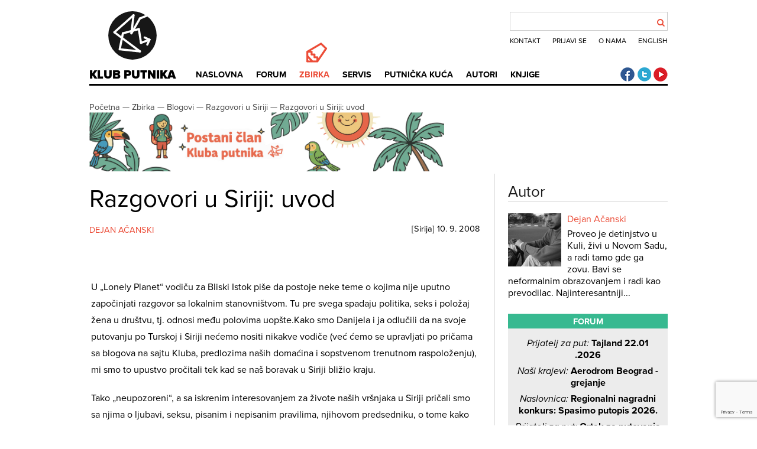

--- FILE ---
content_type: text/html; charset=utf-8
request_url: https://www.klubputnika.org/zbirka/blogovi/52-razgovori-sirija/2014-uvod
body_size: 10590
content:
<!DOCTYPE html>
<html>
   <head>
      <meta http-equiv="X-UA-Compatible" content="IE=edge">
      <meta content="text/html; charset=utf-8" http-equiv="content-type">
      <meta content="width=device-width, initial-scale=1" name="viewport">
      <meta content="width=device-width, minimum-scale=1.0" name="viewport">
      <meta name="robots" content="noodp">
      <link rel="stylesheet" href="/templates/klubputnika/css/style47.css" />
      <link rel="shortcut icon" href="/favicon.ico" />
      <link rel="apple-touch-icon-precomposed" href="/favicon.png">
       <link rel="stylesheet" href="https://use.typekit.net/uxq2nwx.css">
      <link href="//netdna.bootstrapcdn.com/font-awesome/4.0.3/css/font-awesome.css" rel="stylesheet">
      <link href="https://plus.google.com/+KlubputnikaOrg" rel="publisher">
      <meta name="SKYPE_TOOLBAR" content="SKYPE_TOOLBAR_PARSER_COMPATIBLE"/>
      <meta property="fb:admins" content="100001237433628" />
      <meta charset="utf-8">
	<meta name="description" content="U „Lonely Planet“ vodiču za Bliski Istok piše da postoje neke teme o kojima nije uputno započinjati razgovor sa lokalnim stanovništvom. Tu pre svega spadaju politika, seks i položaj žena u društvu, tj. odnosi među...">
	<title>Razgovori u Siriji: uvod</title>
	<link href="https://www.klubputnika.org/pretraga?format=opensearch" rel="search" title="OpenSearch Klub putnika" type="application/opensearchdescription+xml">
	<link href="/favicon.ico" rel="icon" type="image/vnd.microsoft.icon">
<link href="/media/vendor/joomla-custom-elements/css/joomla-alert.min.css?0.4.1" rel="stylesheet">
<script src="/media/vendor/jquery/js/jquery.min.js?3.7.1"></script>
	<script src="/media/legacy/js/jquery-noconflict.min.js?504da4"></script>
	<script type="application/json" class="joomla-script-options new">{"joomla.jtext":{"ERROR":"Greška","MESSAGE":"Poruka","NOTICE":"Obaveštenje","WARNING":"Upozorenje","JCLOSE":"Zatvori","JOK":"OK","JOPEN":"Otvori"},"system.paths":{"root":"","rootFull":"https:\/\/www.klubputnika.org\/","base":"","baseFull":"https:\/\/www.klubputnika.org\/"},"csrf.token":"7a0a64b73b13810d2278b9acfe3df974"}</script>
	<script src="/media/system/js/core.min.js?a3d8f8"></script>
	<script src="/media/system/js/messages.min.js?9a4811" type="module"></script>
	<script src="/templates/klubputnika/js/raphael-min.js"></script>
	<script src="/templates/klubputnika/js/klubputnika.js"></script>
	<script src="/templates/klubputnika/js/jquery-ui.min.js"></script>
	<script src="/templates/klubputnika/js/jquery.validate.min.js"></script>
	<script src="/plugins/content/manageforms/assets/messages_hr.js"></script>
	<script src="https://www.google.com/recaptcha/api.js?render=6LfJlP4qAAAAACZgiHqL7zZYOpwhx_sevkIdNKUu"></script>
	<script type="application/ld+json">{"@context":"https://schema.org","@graph":[{"@type":"Organization","@id":"https://www.klubputnika.org/#/schema/Organization/base","name":"Klub putnika","url":"https://www.klubputnika.org/"},{"@type":"WebSite","@id":"https://www.klubputnika.org/#/schema/WebSite/base","url":"https://www.klubputnika.org/","name":"Klub putnika","publisher":{"@id":"https://www.klubputnika.org/#/schema/Organization/base"},"potentialAction":{"@type":"SearchAction","target":"https://www.klubputnika.org/pretraga?q={search_term_string}","query-input":"required name=search_term_string"}},{"@type":"WebPage","@id":"https://www.klubputnika.org/#/schema/WebPage/base","url":"https://www.klubputnika.org/zbirka/blogovi/52-razgovori-sirija/2014-uvod","name":"Razgovori u Siriji: uvod","description":"U „Lonely Planet“ vodiču za Bliski Istok piše da postoje neke teme o kojima nije uputno započinjati razgovor sa lokalnim stanovništvom. Tu pre svega spadaju politika, seks i položaj žena u društvu, tj. odnosi među...","isPartOf":{"@id":"https://www.klubputnika.org/#/schema/WebSite/base"},"about":{"@id":"https://www.klubputnika.org/#/schema/Organization/base"},"inLanguage":"sr-YU"},{"@type":"Article","@id":"https://www.klubputnika.org/#/schema/com_content/article/2014","name":"Razgovori u Siriji: uvod","headline":"Razgovori u Siriji: uvod","inLanguage":"sr-YU","articleSection":"Razgovori u Siriji","dateCreated":"2008-09-10T12:03:28+00:00","isPartOf":{"@id":"https://www.klubputnika.org/#/schema/WebPage/base"}}]}</script>
	<script>var recaptchaSiteKey = "6LfJlP4qAAAAACZgiHqL7zZYOpwhx_sevkIdNKUu";
      jQuery(function($) {
   var bookPrices = {"electronic":"2.8","printed":"8","printedrs":"880","printedrs_eur":"7.5","printedhr":"70","printedhr_eur":"9.5","printedba":"13","printedba_eur":"7"};
   var currencies = {rs: "RSD", hr: "HRK", ba: "BAM", me: "EUR"};
   var bankPDF = "/tmp/divlji_gradovi_printed_";
   $.validator.setDefaults({
      ignore: ":hidden",
      errorPlacement: function(error, element) {
         error.insertAfter(element);
      }
   });
   
   $(".divlji-gradovi-container input[type=checkbox]").on("change", function() {
      var formId = ".divlji-gradovi-wrapper-" + $(this).closest(".divlji-gradovi-wrapper").data("name");
      var country = $(formId + " select[name=country]").val();
      if($(this).is(":checked") && $(this).val() == "electronic") {
        $(formId + " .divlji-edition0").prop("checked", false);
      }
      if($(this).is(":checked") && $(this).val() == "printed") {
        $(formId + " .divlji-edition1").prop("checked", false);
      }
      if(country || ($(formId + " .divlji-edition1").is(":checked") && !$(formId + " .divlji-edition0").is(":checked"))) {
         $(formId + " .price-container-default").addClass("hidden");
         $(formId + " .price-container").removeClass("hidden");
      }
      else {
         $(formId + " .price-container-default").removeClass("hidden");
         $(formId + " .price-container").addClass("hidden");
      }
      $(formId + " .compulsory-field").addClass("hidden");
            $(formId + " .printed").addClass("hidden");
            $(formId + " .book-price").addClass("hidden");
            $(formId + " .payment-buttons").addClass("hidden");
            $(formId + " .printed-edition-payment-bank").addClass("hidden");
            $(formId + " .payment-bank-transfer-divlji").addClass("hidden");
      if($(this).is(":checked")) {
         $(formId + " .compulsory-field").removeClass("hidden");
         $(formId + " .book-price").removeClass("hidden");
         $(formId + " .payment-buttons").removeClass("hidden");
         if($(this).val() == "printed") {
            $(formId + " ." + $(this).val()).removeClass("hidden");
            $(formId + " .printed-edition-payment-bank").removeClass("hidden");
            $(formId + " .payment-bank-transfer-divlji").removeClass("hidden");
         }
         else if(!$(formId + " .divlji-edition0").is(":checked")) {
            $(formId + " .printed-edition-payment-bank").addClass("hidden");
            $(formId + " .payment-bank-transfer-divlji").addClass("hidden");
         }
      }
      $(formId + " .selected-editions").html("");
      $(formId + " input[type=checkbox]").each(function () {
         if(this.checked) {
            var html = $(formId + " .selected-editions").html();
            if($(formId + " input[type=checkbox]:checked").length > 1 && html != "") {
               html += ", ";
            }
            $(formId + " .selected-editions").html(html + $(this).data("edition"));
         }
      });
      setBookPrice(formId);
   });
   $(".payment-form-divlji").on("submit", function(e) {
      e.preventDefault();
      var formId = ".divlji-gradovi-wrapper-" + $(this).closest(".divlji-gradovi-wrapper").data("name");
      $(formId + " .divlji-gradovi").validate();
      if($(formId + " .divlji-gradovi").valid()) {
         $(formId + " .divlji-gradovi" + " input[name=payment_method]").val("Paypal");
         emailData("paypal", formId);
      }
   });
   
   $(".payment-bank-transfer-divlji").on("click", function(e) {
      e.preventDefault();
      var formId = ".divlji-gradovi-wrapper-" + $(this).closest(".divlji-gradovi-wrapper").data("name");
      $(formId + " .divlji-gradovi").validate();
      if($(formId + " .divlji-gradovi").valid()) {
         $(formId + " .divlji-gradovi" + " input[name=payment_method]").val("Bank transfer");
         emailData("bank", formId);
      }
   });
   
   if($(".divlji-gradovi select[name=country]").val() == "rs" || $(".divlji-gradovi select[name=country]").val() == "me") {
      $(".divlji-gradovi input[name=phone]").removeClass("hidden");
   }
   else {
      $(".divlji-gradovi input[name=phone]").addClass("hidden");
   }
   
   $(".divlji-gradovi select[name=country]").on("change", function() {
      var formId = ".divlji-gradovi-wrapper-" + $(this).closest(".divlji-gradovi-wrapper").data("name");
      var country = $(formId + " select[name=country]").val();
      if(country || ($(formId + " .divlji-edition1").is(":checked") && !$(formId + " .divlji-edition0").is(":checked"))) {
         $(formId + " .price-container-default").addClass("hidden");
         $(formId + " .price-container").removeClass("hidden");
      }
      else {
         $(formId + " .price-container-default").removeClass("hidden");
         $(formId + " .price-container").addClass("hidden");
      }
      setBookPrice(formId);
      if($(this).val() == "rs" || $(this).val() == "me") {
         $(formId + " input[name=phone]").removeClass("hidden");
      }
      else {
         $(formId + " input[name=phone]").addClass("hidden");
      }
   });
   
   $("#divlji-gradovi-content input[name=printed]").prop("checked", true).trigger("change");
   
   function setBookPrice(formId) {
      var country = $(formId + " select[name=country]").val();
      if($(formId + " .divlji-edition1").is(":checked") && !$(formId + " .divlji-edition0").is(":checked")){
         price = 0;
         if($(formId + " .divlji-edition1").is(":checked")) {
            price = parseFloat(bookPrices.electronic);
            $(formId + " .price-paypal").html(price + " " + "&euro;");
            $(formId + " .payment-form-divlji input[name=hosted_button_id]").val("9LVDWWBXV85A6");
            $(formId + " .payment-form-divlji input[name=item_name]").val("Divlji gradovi: " + $(formId + " .selected-editions").html());
         }
      }
      else if(country) {
         var price = 0;
         if($(formId + " .divlji-edition1").is(":checked")) {
            price = parseFloat(bookPrices["electronic"]);
         }  
         if($(formId + " .divlji-edition0").is(":checked")) {
            price = parseInt(bookPrices["printed"+country]);
         }
         $(formId + " .price-bank").html(price + " " + currencies[country]);
         if($(formId + " .divlji-edition0").is(":checked")) {
            price = parseFloat(bookPrices["printed"+country+"_eur"]);
         }
         $(formId + " .price-paypal").html(price + " " + "&euro;");
         if(price == 7) {
            $(formId + " .payment-form-divlji input[name=hosted_button_id]").val("R86GWY4JUERG8");
         }
         else if(price == 7.5) {
            $(formId + " .payment-form-divlji input[name=hosted_button_id]").val("MBJPKJPRJRPEG");
         }
         else { 
            $(formId + " .payment-form-divlji input[name=hosted_button_id]").val("7AYUHT3Q8FYEE");
         }
         $(formId + " .payment-form-divlji input[name=item_name]").val("Divlji gradovi: " + $(formId + " .selected-editions").html());
      }
   };
   
   function emailData(type, formId) {
   grecaptcha.ready(function() {
       grecaptcha.execute(recaptchaSiteKey, {action: 'book_order'}).then(function(token) {
            $(".g-recaptcha-response").val(token);
              $.ajax({   
                 type: "POST",
                 url: "/index.php?option=com_ajax&format=json&plugin=manageforms",
                 data: $(formId + " .divlji-gradovi").serialize(),
                 success: function (response) {
                    if(type== "bank") {
                       $(formId).html("<span class=\"divlji-gradovi-accepted\">Vaša porudžbina je primljena! Sve potrebne podatke za uplatu smo vam poslali na mejl adresu. Ukoliko niste primili mejl, <a style=\"color: #eb4c37;\" href=\"" + bankPDF + $(".divlji-gradovi select[name=country]").val() + ".pdf\">preuzmite uplatnicu</a></span>");
                    }
                    else {
                       var paypal = document.getElementById("divlji-payment-paypal-" + $(formId).data("name"));
                       paypal.submit();
                    }
                 }
              });
          });
     });
   };
});</script>
	<script>jQuery(function($) {
   $(".visa-update a").on("click", function(e) {
      e.preventDefault();
      var country = $(this).parent().data("country");
      document.cookie = "zemlja=" + country + "; expires=Thu, 01 Jan 2020 00:00:01 GMT; path=/";
      location.href = this.href;
   });
});</script>
	<meta property="og:image" content="https://www.klubputnika.org/images/anin-crtez-intro-intro-thumb.jpg" />

      <script type="text/javascript">if(typeof(jQuery().tooltip) == "function") {
         jQuery(function($){
            $(".tooltip, .footnote").tooltip();
            $(".tooltip").on('click', function(e){
               e.preventDefault();
            });
         });
      }</script>
      <script type="application/ld+json">
      {
         "@context" : "http://schema.org",
         "@type" : "WebSite",
         "name" : "Klub putnika",
         "url" : "https://www.klubputnika.org/"
      }
      </script>
      <script type="application/ld+json">
    {
      "@context": "http://schema.org",
      "@type": "Organization",
      "name" : "Klub putnika",
      "url": "https://www.klubputnika.org/",
      "logo": "https://www.klubputnika.org/images/logo.png",
      "foundingDate": "2005-03-11",
      "description": "Regionalni centar za putničku kulturu, putopisni časopis i servis za samostalna putovanja",
      "sameAs" : [
      "https://www.facebook.com/klubputnika",
      "https://www.twitter.com/klub_putnika",
      "https://plus.google.com/+KlubputnikaOrg",
      "http://www.youtube.com/user/klubputnika"      ]
}
    }
    </script>
   </head>
   <body>
      
      <header role="banner" id="top">
         <div id="logo">
            <a href="/" title="Klub putnika">
               <div id="logo-anim"></div>
               Klub putnika            </a>
         </div>
         <label class="search-toggle" for="search-toggle-input">
            <div class="fa"></div>
         </label>
         <input type="checkbox" id="search-toggle-input" name="search-toggle-input" value="test" />
         <div id="top-menu">
<div id="kp-search">
<form id="mod-finder-searchform" action="/pretraga" method="get" class="form-search">
	<div class="finder">
		<input type="text" name="q" id="mod-finder-searchword" class="search-query input-medium" size="25" value="" />
		      <div id="search-btn"><button class="fa" type="submit"></button></div>
	</div>
</form>
</div>
<ul class="menu mod-list nav ">
<li class="nav-item item-232"><a href="/kontakt" >Kontakt</a></li><li class="nav-item item-284"><a href="/forum/login" >Prijavi se</a></li><li class="nav-item item-53"><a href="/o-klub-putnika" >O nama</a></li><li class="nav-item item-56"><a href="http://www.thetravelclub.org/" >English</a></li></ul>
</div>
         <nav id="main-menu">
            <label class="menu-toggle" for="menu-toggle-input">
               <span class="icon-bar"></span>
               <span class="icon-bar"></span>
               <span class="icon-bar"></span>
            </label>
            <input type="checkbox" id="menu-toggle-input" name="menu-toggle-input" value="test" />
            <ul class="nav menu">
<li class="item-192"><span class="menu-pictogram"></span><a href="/" title=" no-pictogram">Naslovna</a></li><li class="item-46  forum-menu"><span class="menu-pictogram"></span><a href="/forum/" class=" forum-menu">Forum</a></li><li class="item-208 active deeper parent  zbirka-menu"><span class="menu-pictogram"></span><a href="/" class=" zbirka-menu">Zbirka</a><ul class="nav-child unstyled small"><li class="item-61  divider-after"><a href="/zbirka/zbivanja" class=" divider-after">Zbivanja</a></li><li class="item-48  divider-before"><a href="/zbirka/putopisi" class=" divider-before">Putopisi</a></li><li class="item-66"><a href="/zbirka/fotografija" >Fotografija</a></li><li class="item-41"><a href="/zbirka/putoskop" >Putoskop</a></li><li class="item-62"><a href="https://www.klubputnika.org/zbirka/vremeplov">Vremeplov</a></li><li class="item-49 current active parent  divider-before"><a href="/zbirka/blogovi" class=" divider-before" aria-current="location">Blogovi</a></li><li class="item-290"><a href="/zbirka/mape-nevidljivog-balkana" title="Mape nevidljivog Balkana">MNB</a></li></ul></li><li class="item-207 deeper parent  servis-menu"><span class="menu-pictogram"></span><a href="/" class=" servis-menu">Servis</a><ul class="nav-child unstyled small"><li class="item-81"><a href="/servis/foto-uputstva" >Foto uputstva</a></li><li class="item-36"><a href="/servis/iskustvenik" >Iskustvenik</a></li><li class="item-37 parent"><a href="/servis/vize" >Vize</a></li><li class="item-38 parent"><a href="/servis/odredista" >Odredišta</a></li><li class="item-47"><a href="/servis/putnicki-recnik" >Putnički rečnik</a></li><li class="item-44"><a href="/servis/stoperski-vodic" >Stoperski vodič</a></li></ul></li><li class="item-86 deeper parent  travel-house-menu"><span class="menu-pictogram"></span><a href="/putnicka-kuca" class=" travel-house-menu">Putnička kuća</a><ul class="nav-child unstyled small"><li class="item-335"><a href="/putnicka-kuca/liepaja" >Liepaja</a></li><li class="item-291 parent"><a href="/putnicka-kuca/aveiro" >Aveiro</a></li><li class="item-261 parent"><a href="/putnicka-kuca/atina-atena" >Atina/Atena</a></li><li class="item-231"><a href="/putnicka-kuca/tbilisi" >Tbilisi</a></li><li class="item-85"><a href="/putnicka-kuca/granada" >Granada</a></li><li class="item-82 parent"><a href="/putnicka-kuca/istanbul" >Istanbul</a></li></ul></li><li class="item-205  authors-menu"><span class="menu-pictogram"></span><a href="/autori" class=" authors-menu">Autori</a></li><li class="item-79  store-menu"><span class="menu-pictogram"></span><a href="/knjige" class=" store-menu">Knjige</a></li></ul>

         </nav>
         <div id="social-icons">
            <a href="https://www.facebook.com/klubputnika" title="Klub putnika Facebook" class="social-facebook">Klub putnika Facebook</a>
            <a href="https://twitter.com/klub_putnika" title="Klub putnika Twitter"  class="social-twitter">Klub putnika Twitter</a>
            <a href="https://www.youtube.com/user/klubputnika" title="Klub putnika Youtube" class="social-youtube">Klub putnika Youtube</a>         </div>
      </header>
      <main>
                     <nav id="breadcrumbs">
<ul class="breadcrumb" itemscope itemtype="http://schema.org/BreadcrumbList">
	<li itemprop="itemListElement" itemscope itemtype="http://schema.org/ListItem"><meta itemprop="position" content="1" /><a href="/" class="pathway" itemprop="item" title="Početna"><span itemprop="name">Početna</span></a>&nbsp—&nbsp;</li><li itemprop="itemListElement" itemscope itemtype="http://schema.org/ListItem"><meta itemprop="position" content="2" /><a href="/" class="pathway" itemprop="item" title="Zbirka"><span itemprop="name">Zbirka</span></a>&nbsp—&nbsp;</li><li itemprop="itemListElement" itemscope itemtype="http://schema.org/ListItem"><meta itemprop="position" content="3" /><a href="/zbirka/blogovi" class="pathway" itemprop="item" title="Blogovi"><span itemprop="name">Blogovi</span></a>&nbsp—&nbsp;</li><li itemprop="itemListElement" itemscope itemtype="http://schema.org/ListItem"><meta itemprop="position" content="4" /><a href="/zbirka/blogovi/52-razgovori-sirija" class="pathway" itemprop="item" title="Razgovori u Siriji"><span itemprop="name">Razgovori u Siriji</span></a>&nbsp—&nbsp;</li><li><a href="https://www.klubputnika.org/zbirka/blogovi/52-razgovori-sirija/2014-uvod" class="pathway"  title="Razgovori u Siriji: uvod"><span>Razgovori u Siriji: uvod</span></a></li></ul>
<div class="mod-banners bannergroup">

    <div class="mod-banners__item banneritem">
                                                                                                                                                                                                                                                                                                                                                                                                    <a
                            href="/component/banners/click/1" target="_blank" rel="noopener noreferrer"
                            title="postani-clan">
                            <img src="https://www.klubputnika.org/images/banners/baner-dugacki-res.jpg" alt="Postani član Kluba putnika!" width="600">                        </a>
                                                            </div>

</div>
</nav>
                  <div id="system-message-container" aria-live="polite"></div>

         <div class="article ">
   <article itemscope itemtype="http://schema.org/Article">
      <meta itemprop="image" content="https://www.klubputnika.org/images/anin-crtez-intro-intro-thumb.jpg" />
      <meta itemprop="datePublished" content="2008-09-10 12:03:28" />
      <meta itemprop="headline" content="Razgovori u Siriji: uvod" />
      <meta itemprop="description" content="U „Lonely Planet“ vodiču za Bliski Istok piše da postoje neke teme o kojima nije uputno započinjati razgovor sa lokalnim stanovništvom. Tu pre svega spadaju politika, seks i položaj žena u društvu, tj. odnosi među..." />
                            <header>
                     <h1 class="title">Razgovori u Siriji: uvod</h1>
                        </header>
      <div class="article-data">
                     <div class="author"><a rel="author" class="tag-author" href="/autori/panonski" title="Profil autora">Dejan Ačanski</a></div>
                           <div class="date-tags">
                           <span class="geotags">[<a class="geotag" href="/tag/sirija" title="Pronađi sve tagovano sa Sirija">Sirija</a>]</span>
                                       <span class="date">10. 9. 2008</span>
                     </div>
         <script>jQuery(function($){$('.article-data').height(Math.max($('.article-data .author').height(), $('.article-data .date-tags').height()));});</script>
               </div>
            <div class="article-text" itemprop="articleBody">
                           
<table border="0">
<tbody>
<tr>
<td>
<p>&nbsp;</p>
<p>U „Lonely Planet“ vodiču za Bliski Istok piše da postoje neke teme o kojima nije uputno započinjati razgovor sa lokalnim stanovništvom. Tu pre svega spadaju politika, seks i položaj žena u društvu, tj. odnosi među polovima uopšte.Kako smo Danijela i ja odlučili da na svoje putovanju po Turskoj i Siriji nećemo nositi nikakve vodiče (već ćemo se upravljati po pričama sa blogova na sajtu Kluba, predlozima naših domaćina i sopstvenom trenutnom raspoloženju), mi smo to upustvo pročitali tek kad se naš boravak u Siriji bližio kraju.</p>
<p>Tako „neupozoreni“, a sa iskrenim interesovanjem za živote naših vršnjaka u Siriji pričali smo sa njima o ljubavi, seksu, pisanim i nepisanim pravilima, njihovom predsedniku, o tome kako satelitska televizija menja društvene običaje, itd.... Uvek na prijateljski način i samo u onoj meri u kojoj su domaćini bili voljni da pričaju o tome... A u nekoliko navrata pokazalo se da jesu voljni, čim bi nas kroz razgovor malo bolje upoznali.</p>
<p>Ovo što sledi su neke od priča koje smo čuli ili videli na svom putovanju. Slušali smo ih na engleskom, turskom, nemačkom ili mešavini svih tih (i još nekih drugih) jezika... Istinite su, ili su barem nama ispričane kao takve, a imena su promenjena, jer ko zna kolika je šansa da ćete u ovom malom svetu i vi sresti nekog od naših bliskoistočnih prijatelja na svom narednom putovanju...</p>
<p>Evo spiska razgovora koji će biti objavljeni:</p>
<p>Priča prva: Abdul, porodični odnosi<br />Priča druga: Ahmed, tradicionalni moral<br />Priča treća: Nidžad, vanbračni seks<br />Priča četvrta: Said i ja se držimo za ruke<br />Priča peta: Ibada, ljubav prema predsedniku<br />Priča šesta: Farik, licemerje</p>
<p>&nbsp;</p>
<p class="MsoNormal" style="text-align: justify;"><span>P.S. Veliko hvala svima koji su proteklih godina pisali blogove i putopise sa Bliskog Istoka na sajtu Kluba putnika Srbije! Inspiracija i informacije koje smo iz tih zapisa dobili za ovo putovanje bili su dragoceni.</span></p>
<p>&nbsp;</p>
</td>
</tr>
</tbody>
</table>      </div>                     </article>
   <div class="after-content"><div class="amblem"><img src="/templates/klubputnika/images/grb-small.png" alt="grb" /></div><p><em>Pozivamo vas da podelite utiske i pridružite se diskusijama na našem <a href="/forum">forumu</a>.</em></p><p style="text-align: center;"><em>—</em></p>
<p><strong><em>Sav rad u Klubu putnika je volonterski, a sav eventualni prihod investira se u troškove sajta, konkursa, knjiga, putničkih kuća i drugih projekata.&nbsp;<em>Podržite nas&nbsp;<a href="https://www.patreon.com/thetravelclub" target="_blank" rel="noopener">skromnom redovnom donacijom na sajtu Patreon</a>&nbsp;i tako nam omogućite da uradimo još više.</em></em></strong></p></div>
	<aside class="related-articles">
   <h2 class="row-title">POVEZANI ČLANCI</h2>
<div class="row">
   
<article>
<div class="intro-image">
         <a href="/zbirka/blogovi/52-razgovori-sirija/2015-abdul" title="Priča prva: Abdul, porodični odnosi">
      <img src="/images/anin-crtez-intro-intro-thumb.jpg" alt="Priča prva: Abdul, porodični odnosi" />
         </a>
   </div>
<div class="intro">
      <header>
   <h2 class="article-title title">
               <a href="/zbirka/blogovi/52-razgovori-sirija/2015-abdul" title="Priča prva: Abdul, porodični odnosi">
            Priča prva: Abdul, porodični odnosi               </a>
         </h2>
      </header>
   <div class="intro-text">
      <p>Abdul je turski kamiondžija arapskog porekla kojeg smo sreli već na početku putovanja, kod Smedereva. Vozio nas je odatle do Istanbula, bez pauze za...</p>   </div>
</div>
</article>
<article>
<div class="intro-image">
         <a href="/zbirka/blogovi/52-razgovori-sirija/2047-ahmed" title="Priča druga: Ahmed, tradicionalni moral">
      <img src="/images/anin-crtez-intro-intro-thumb.jpg" alt="Priča druga: Ahmed, tradicionalni moral" />
         </a>
   </div>
<div class="intro">
      <header>
   <h2 class="article-title title">
               <a href="/zbirka/blogovi/52-razgovori-sirija/2047-ahmed" title="Priča druga: Ahmed, tradicionalni moral">
            Priča druga: Ahmed, tradicionalni moral               </a>
         </h2>
      </header>
   <div class="intro-text">
      <p>Prvi sirijski grad u kojem smo se zadržali bio je Alepo. Tamo smo se smestili na ograđeni krov hostela koji je preporučen na sajtu Kluba, a...</p>   </div>
</div>
</article>
<article>
<div class="intro-image">
         <a href="/zbirka/blogovi/52-razgovori-sirija/2071-nidzad" title="Priča treća: Nidžad, vanbračni seks">
      <img src="/images/anin-crtez-intro-intro-thumb.jpg" alt="Priča treća: Nidžad, vanbračni seks" />
         </a>
   </div>
<div class="intro">
      <header>
   <h2 class="article-title title">
               <a href="/zbirka/blogovi/52-razgovori-sirija/2071-nidzad" title="Priča treća: Nidžad, vanbračni seks">
            Priča treća: Nidžad, vanbračni seks               </a>
         </h2>
      </header>
   <div class="intro-text">
      <p>Najpričljivi domaćin kojeg smo imali bio je Nidžad, mršavi visoki mladić od 25 godina. Došao je u Alepo iz malog grada u provinciji da studira i...</p>   </div>
</div>
</article></div><div class="row">
<article>
<div class="intro-image">
         <a href="/zbirka/blogovi/52-razgovori-sirija/2110-said" title="Priča četvrta: Said i ja se držimo za ruke">
      <img src="/images/anin-crtez-intro-intro-thumb.jpg" alt="Priča četvrta: Said i ja se držimo za ruke" />
         </a>
   </div>
<div class="intro">
      <header>
   <h2 class="article-title title">
               <a href="/zbirka/blogovi/52-razgovori-sirija/2110-said" title="Priča četvrta: Said i ja se držimo za ruke">
            Priča četvrta: Said i ja se držimo za ruke               </a>
         </h2>
      </header>
   <div class="intro-text">
      <p>Drugog dana u Alepu, pošli smo u obilazak čuvene citadele. Sa svojim couchsurfing domaćinima istraživali smo par sati odaje i hodnike tvrđave,...</p>   </div>
</div>
</article>
<article>
<div class="intro-image">
         <a href="/zbirka/blogovi/52-razgovori-sirija/2141-ibada" title="Priča peta: Ibada, ljubav prema predsedniku">
      <img src="/images/anin-crtez-intro-intro-thumb.jpg" alt="Priča peta: Ibada, ljubav prema predsedniku" />
         </a>
   </div>
<div class="intro">
      <header>
   <h2 class="article-title title">
               <a href="/zbirka/blogovi/52-razgovori-sirija/2141-ibada" title="Priča peta: Ibada, ljubav prema predsedniku">
            Priča peta: Ibada, ljubav prema predsedniku               </a>
         </h2>
      </header>
   <div class="intro-text">
      <p>Sastanak u Damasku ipak je bio prilika da popričamo o drugoj vrsti ljubavi, čiji su izrazi prisutni svuda na ulicama, u javnim ustanovama, pa čak i...</p>   </div>
</div>
</article>
<article>
<div class="intro-image">
         <a href="/zbirka/blogovi/52-razgovori-sirija/2183-farik" title="Priča šesta: Farik, licemerje">
      <img src="/images/anin-crtez-intro-intro-thumb.jpg" alt="Priča šesta: Farik, licemerje" />
         </a>
   </div>
<div class="intro">
      <header>
   <h2 class="article-title title">
               <a href="/zbirka/blogovi/52-razgovori-sirija/2183-farik" title="Priča šesta: Farik, licemerje">
            Priča šesta: Farik, licemerje               </a>
         </h2>
      </header>
   <div class="intro-text">
      <p>Damask je, ipak, prestonica Sirije i grad sa šest miliona stanovnika, tako da u njemu postoje i neke pojave koje se ne mogu sresti nigde drugde u...</p>   </div>
</div>
</article>   </div>
	</aside></div>

                     <aside id="right">
                   <div class="column-module">
                   <div class="author-module">
   <h2>
         Autor
      </h2>
         <div class="author">
      <div class="author-image">
      <a href="/autori/panonski" title="Profil"
               ><img src="/images/autori/thumbs/panonski_90x90.jpg" alt="Dejan Ačanski" />
            </a>
      </div>
      <h2 class="author-title"><a href="/autori/panonski" title="Pronađi sve od Dejan Ačanski">Dejan Ačanski</a></h2>
               <div class="author-description">
            Proveo je detinjstvo u Kuli, živi u Novom Sadu, a radi tamo gde ga zovu. Bavi se neformalnim obrazovanjem i radi kao prevodilac. Najinteresantniji...         </div>
            </div>
      </div>
    </div>
    <div class="column-module with-bgd">
                    <h3>Forum</h3>
                
         <div class="topic">
         <a class="topic-title" href="/forum/topic/30771-tajland-2201-2026" title="Tajland 22.01 .2026"><span class="forum-title">Prijatelj za put: </span>Tajland 22.01 .2026</a>
      </div>
         <div class="topic">
         <a class="topic-title" href="/forum/topic/30770-aerodrom-beograd-grejanje" title="Aerodrom Beograd - grejanje"><span class="forum-title">Naši krajevi: </span>Aerodrom Beograd - grejanje</a>
      </div>
         <div class="topic">
         <a class="topic-title" href="/forum/topic/30769-regionalni-nagradni-konkurs-spasimo-putopis-2026" title="Regionalni nagradni konkurs: Spasimo putopis 2026."><span class="forum-title">Naslovnica: </span>Regionalni nagradni konkurs: Spasimo putopis 2026.</a>
      </div>
         <div class="topic">
         <a class="topic-title" href="/forum/topic/30768-ortak-za-putovanja-po-srbiji" title="Ortak za putovanja po srbiji"><span class="forum-title">Prijatelj za put: </span>Ortak za putovanja po srbiji</a>
      </div>
         <div class="topic">
         <a class="topic-title" href="/forum/topic/30767-mikonos-naše-iskustvo" title="Mikonos - Naše iskustvo"><span class="forum-title">Stari kontinent: </span>Mikonos - Naše iskustvo</a>
      </div>
       </div>
    <div class="column-module book-order-module">
                <div class="divlji-gradovi-container divlji-gradovi-container-side">
<h3><a href="/zbirka/zbivanja/4280-divlji-gradovi" title="Divlji gradovi, kliknite za više informacija o knjizi"><span>Divlji gradovi</span></a></h3>
<div class="divlji-gradovi-wrapper divlji-gradovi-wrapper-side" data-name="side">
<form id="divlji-gradovi-side" class="divlji-gradovi" data-name="side">
<label for="divlji-edition0-side"  class="stampano-lbl">
   <input type="checkbox" value="printed" id="divlji-edition0-side" class="divlji-edition0" name="printed" data-edition="Papirno" />
   Papirno izdanje
</label>
<label for="divlji-edition1-side" class="elektronsko-lbl">
   <input type="checkbox" value="electronic" id="divlji-edition1-side" class="divlji-edition1" name="electronic" data-edition="Elektronsko" />
   Elektronsko izdanje
</label>
<div class="compulsory-field order-option hidden">
   <input type="text" name="email" value="" placeholder="Email" required class="email" />
   <input type="text" name="name" placeholder="Ime i prezime" required />
</div>
<div class="printed order-option hidden">
   <input type="text" name="address" placeholder="Adresa" required />
   <input type="text" name="postcode" placeholder="Poštanski broj" required />
   <input type="text" name="city" placeholder="Grad" required />
   <select name="country" required>
      <option disabled="disabled" value="" selected="selected">Izaberite zemlju</option>
               <option value="rs">Srbija</option>
               <option value="hr">Hrvatska</option>
               <option value="ba">BiH</option>
         </select>
   <input type="text" name="phone" placeholder="Telefon" class="hidden" required />
</div>
<input type="hidden" name="subject" value="Divlji gradovi - porudžbina" />
<input type="hidden" name="emailgroup" value="4" />
<input type="hidden" name="payment_method" value="" />
<input type="hidden" name="divljigradovi" value="1" />
<input type="hidden" name="g_recaptcha_response" class="g-recaptcha-response"/>
<input type="hidden" name="7a0a64b73b13810d2278b9acfe3df974" value="1"></form>
<div class="book-price hidden" id="divlji-book-price-side">
Izdanje: <span class="selected-editions"></span><br />
<div class="price-container-default">Cena: <strong>Izaberite zemlju prvo</strong></div>
<div class="price-container hidden">
   <span class="calculated-price">Paypalom: <span class="price-paypal"></span>.<span class="printed-edition-payment-bank" class="hidden"> Preko računa: <span class="price-bank"></span>. Troškovi slanja su uračunati.</span></span>
</div>
</div>
<div class="payment-buttons hidden" id="divlji-payment-buttons-side">
<form id="divlji-payment-paypal-side" data-name="side" class="payment-form-divlji" action="https://www.paypal.com/cgi-bin/webscr" method="post" target="_top">
    <input type="hidden" name="cmd" value="_s-xclick">
    <input type="hidden" name="hosted_button_id" value="">
    <input type="image" src="https://www.paypalobjects.com/en_US/i/btn/btn_buynow_LG.gif" border="0" name="submit" alt="PayPal - The safer, easier way to pay online!">
    <img alt="" border="0" src="https://www.paypalobjects.com/en_US/i/scr/pixel.gif" width="1" height="1">
   <a href="#" data-name="side" class="payment-bank-transfer-divlji btn payment-option hidden">Plati uplatnicom</a>
</form>
</div>
</div>
</div>    </div>
    <div class="column-module with-bgd">
                    <h3>Newsletter</h3>
                
<div id="mod-custom127" class="mod-custom custom">
    <iframe src="https://00y90.mjt.lu/wgt/00y90/ulg/form?c=7176619a" width="100%" style="height: 0;" data-w-type="embedded"></iframe>
<script src="https://app.mailjet.com/pas-nc-embedded-v1.js" type="text/javascript"></script></div>
    </div>
    <div class="column-module with-bgd">
                    <h3>Naši partneri</h3>
                
<div id="mod-custom96" class="mod-custom custom">
    <p><a class="track-ad" title="Jeftin kombi prevoz" href="http://www.terratravel.rs/" target="_blank" rel="noopener"><strong>Jeftin i pouzdan kombi prevoz</strong> ka aerodromima i regionu.</a></p></div>
    </div>
    <div class="column-module with-bgd">
                    <h3>Novo u vizama</h3>
                   <div class="visa-update" data-country="srbija">
      <a href="/servis/vize/azija/3036-katar" title="Viza Viza za Katar">Srbija: <strong>viza Viza za Katar</strong></a>
   </div>
   <div class="visa-update" data-country="srbija">
      <a href="/servis/vize/afrika/2997-zelenortska-ostrva" title="Viza Viza za Zelenortska Ostrva">Srbija: <strong>viza Viza za Zelenortska Ostrva</strong></a>
   </div>
   <div class="visa-update" data-country="srbija">
      <a href="/servis/vize/azija/84-vijetnam" title="Viza Viza za Vijetnam">Srbija: <strong>viza Viza za Vijetnam</strong></a>
   </div>
   <div class="visa-update" data-country="srbija">
      <a href="/servis/vize/latinska-amerika/124-brazil" title="Viza Viza za Brazil">Srbija: <strong>viza Viza za Brazil</strong></a>
   </div>
   <div class="visa-update" data-country="srbija">
      <a href="/servis/vize/azija/74-malezija" title="Viza Viza za Malezija">Srbija: <strong>viza Viza za Malezija</strong></a>
   </div>
    </div>

            </aside>
               </main>
      <footer id="bottom">
                     <a href="/zbirka/putoskop/3726-znak-kluba-putnika">
                  <div id="logo-footer"><span class="footer-title">Klub putnika</span></div>
                     </a>
                  <nav id="footer-menu"><ul class="menu mod-list nav ">
<li class="nav-item item-58"><a href="/kontakt" >Kontakt</a></li><li class="nav-item item-216"><a href="/o-klub-putnika" >O nama</a></li><li class="nav-item item-230"><a href="/prvi-koraci" >Prvi koraci</a></li><li class="nav-item item-217"><a href="/prijava" >Prijavi se</a></li><li class="nav-item item-228"><a href="http://www.thetravelclub.org/" title="The Travel Club">English</a></li></ul>
<ul class="menu mod-list nav ">
<li class="nav-item item-227"><a href="/forum" >Forum</a></li><li class="nav-item item-222 alias-parent-active"><a href="/" >Zbirka</a></li><li class="nav-item item-223"><a href="/" >Servis</a></li><li class="nav-item item-225"><a href="/putnicka-kuca" >Putnička kuća</a></li><li class="nav-item item-224"><a href="/autori" >Autori</a></li><li class="nav-item item-226"><a href="/knjige" >Dućan</a></li></ul>
<ul class="menu mod-list nav  last-row">
<li class="nav-item item-218"><a href="https://www.facebook.com/klubputnika" title="Klub putnika Facebook">Facebook</a></li><li class="nav-item item-219"><a href="https://twitter.com/klub_putnika" title="Klub putnika Twitter">Twitter</a></li><li class="nav-item item-220"><a href="https://www.youtube.com/user/klubputnika" title="Klub putnika Youtube">Youtube</a></li><li class="nav-item item-221"><a href="https://instagram.com/klubputnika" title="Klub putnika Instagram">Instagram</a></li><li class="nav-item item-229"><a href="https://plus.google.com/+KlubputnikaOrg" title="Google+ Klub putnika">Google+</a></li></ul>
</nav>
         <div id="copyright">
                           
                        &copy; 2026 Klub putnika. Sva prava zadržana. Sadržaj u <a href="/servis">servisnoj</a> sekciji i na <a href="/forum" title="Klub putnika - Forum">forumu</a> dostupan je pod <a href="http://creativecommons.org/licenses/by-sa/4.0/" target="_blank">CC Attribution-ShareAlike 4.0 International licencom</a>.         </div>
      </footer>
      <div id="fb-root"></div>
      <div id="base-url" data-value=""></div>
      <script>(function(d, s, id) {
      var js, fjs = d.getElementsByTagName(s)[0];
      if (d.getElementById(id)) return;
      js = d.createElement(s); js.id = id;
      js.src = "//connect.facebook.net/en_GB/all.js#xfbml=1&appId=253305661351372";
      fjs.parentNode.insertBefore(js, fjs);
      }(document, 'script', 'facebook-jssdk'));</script>
      <!-- Google tag (gtag.js) -->
<script async src="https://www.googletagmanager.com/gtag/js?id=G-FXE9XYW4RW"></script>
<script>
  window.dataLayer = window.dataLayer || [];
  function gtag(){dataLayer.push(arguments);}
  gtag('js', new Date());

  gtag('config', 'G-FXE9XYW4RW');
</script>   <script defer src="https://static.cloudflareinsights.com/beacon.min.js/vcd15cbe7772f49c399c6a5babf22c1241717689176015" integrity="sha512-ZpsOmlRQV6y907TI0dKBHq9Md29nnaEIPlkf84rnaERnq6zvWvPUqr2ft8M1aS28oN72PdrCzSjY4U6VaAw1EQ==" data-cf-beacon='{"version":"2024.11.0","token":"f8ba01cbf88c431d806863a41bc80c10","r":1,"server_timing":{"name":{"cfCacheStatus":true,"cfEdge":true,"cfExtPri":true,"cfL4":true,"cfOrigin":true,"cfSpeedBrain":true},"location_startswith":null}}' crossorigin="anonymous"></script>
</body>
</html>

--- FILE ---
content_type: text/html; charset=utf-8
request_url: https://www.google.com/recaptcha/api2/anchor?ar=1&k=6LfJlP4qAAAAACZgiHqL7zZYOpwhx_sevkIdNKUu&co=aHR0cHM6Ly93d3cua2x1YnB1dG5pa2Eub3JnOjQ0Mw..&hl=en&v=PoyoqOPhxBO7pBk68S4YbpHZ&size=invisible&anchor-ms=20000&execute-ms=30000&cb=i59g3byt8kda
body_size: 48830
content:
<!DOCTYPE HTML><html dir="ltr" lang="en"><head><meta http-equiv="Content-Type" content="text/html; charset=UTF-8">
<meta http-equiv="X-UA-Compatible" content="IE=edge">
<title>reCAPTCHA</title>
<style type="text/css">
/* cyrillic-ext */
@font-face {
  font-family: 'Roboto';
  font-style: normal;
  font-weight: 400;
  font-stretch: 100%;
  src: url(//fonts.gstatic.com/s/roboto/v48/KFO7CnqEu92Fr1ME7kSn66aGLdTylUAMa3GUBHMdazTgWw.woff2) format('woff2');
  unicode-range: U+0460-052F, U+1C80-1C8A, U+20B4, U+2DE0-2DFF, U+A640-A69F, U+FE2E-FE2F;
}
/* cyrillic */
@font-face {
  font-family: 'Roboto';
  font-style: normal;
  font-weight: 400;
  font-stretch: 100%;
  src: url(//fonts.gstatic.com/s/roboto/v48/KFO7CnqEu92Fr1ME7kSn66aGLdTylUAMa3iUBHMdazTgWw.woff2) format('woff2');
  unicode-range: U+0301, U+0400-045F, U+0490-0491, U+04B0-04B1, U+2116;
}
/* greek-ext */
@font-face {
  font-family: 'Roboto';
  font-style: normal;
  font-weight: 400;
  font-stretch: 100%;
  src: url(//fonts.gstatic.com/s/roboto/v48/KFO7CnqEu92Fr1ME7kSn66aGLdTylUAMa3CUBHMdazTgWw.woff2) format('woff2');
  unicode-range: U+1F00-1FFF;
}
/* greek */
@font-face {
  font-family: 'Roboto';
  font-style: normal;
  font-weight: 400;
  font-stretch: 100%;
  src: url(//fonts.gstatic.com/s/roboto/v48/KFO7CnqEu92Fr1ME7kSn66aGLdTylUAMa3-UBHMdazTgWw.woff2) format('woff2');
  unicode-range: U+0370-0377, U+037A-037F, U+0384-038A, U+038C, U+038E-03A1, U+03A3-03FF;
}
/* math */
@font-face {
  font-family: 'Roboto';
  font-style: normal;
  font-weight: 400;
  font-stretch: 100%;
  src: url(//fonts.gstatic.com/s/roboto/v48/KFO7CnqEu92Fr1ME7kSn66aGLdTylUAMawCUBHMdazTgWw.woff2) format('woff2');
  unicode-range: U+0302-0303, U+0305, U+0307-0308, U+0310, U+0312, U+0315, U+031A, U+0326-0327, U+032C, U+032F-0330, U+0332-0333, U+0338, U+033A, U+0346, U+034D, U+0391-03A1, U+03A3-03A9, U+03B1-03C9, U+03D1, U+03D5-03D6, U+03F0-03F1, U+03F4-03F5, U+2016-2017, U+2034-2038, U+203C, U+2040, U+2043, U+2047, U+2050, U+2057, U+205F, U+2070-2071, U+2074-208E, U+2090-209C, U+20D0-20DC, U+20E1, U+20E5-20EF, U+2100-2112, U+2114-2115, U+2117-2121, U+2123-214F, U+2190, U+2192, U+2194-21AE, U+21B0-21E5, U+21F1-21F2, U+21F4-2211, U+2213-2214, U+2216-22FF, U+2308-230B, U+2310, U+2319, U+231C-2321, U+2336-237A, U+237C, U+2395, U+239B-23B7, U+23D0, U+23DC-23E1, U+2474-2475, U+25AF, U+25B3, U+25B7, U+25BD, U+25C1, U+25CA, U+25CC, U+25FB, U+266D-266F, U+27C0-27FF, U+2900-2AFF, U+2B0E-2B11, U+2B30-2B4C, U+2BFE, U+3030, U+FF5B, U+FF5D, U+1D400-1D7FF, U+1EE00-1EEFF;
}
/* symbols */
@font-face {
  font-family: 'Roboto';
  font-style: normal;
  font-weight: 400;
  font-stretch: 100%;
  src: url(//fonts.gstatic.com/s/roboto/v48/KFO7CnqEu92Fr1ME7kSn66aGLdTylUAMaxKUBHMdazTgWw.woff2) format('woff2');
  unicode-range: U+0001-000C, U+000E-001F, U+007F-009F, U+20DD-20E0, U+20E2-20E4, U+2150-218F, U+2190, U+2192, U+2194-2199, U+21AF, U+21E6-21F0, U+21F3, U+2218-2219, U+2299, U+22C4-22C6, U+2300-243F, U+2440-244A, U+2460-24FF, U+25A0-27BF, U+2800-28FF, U+2921-2922, U+2981, U+29BF, U+29EB, U+2B00-2BFF, U+4DC0-4DFF, U+FFF9-FFFB, U+10140-1018E, U+10190-1019C, U+101A0, U+101D0-101FD, U+102E0-102FB, U+10E60-10E7E, U+1D2C0-1D2D3, U+1D2E0-1D37F, U+1F000-1F0FF, U+1F100-1F1AD, U+1F1E6-1F1FF, U+1F30D-1F30F, U+1F315, U+1F31C, U+1F31E, U+1F320-1F32C, U+1F336, U+1F378, U+1F37D, U+1F382, U+1F393-1F39F, U+1F3A7-1F3A8, U+1F3AC-1F3AF, U+1F3C2, U+1F3C4-1F3C6, U+1F3CA-1F3CE, U+1F3D4-1F3E0, U+1F3ED, U+1F3F1-1F3F3, U+1F3F5-1F3F7, U+1F408, U+1F415, U+1F41F, U+1F426, U+1F43F, U+1F441-1F442, U+1F444, U+1F446-1F449, U+1F44C-1F44E, U+1F453, U+1F46A, U+1F47D, U+1F4A3, U+1F4B0, U+1F4B3, U+1F4B9, U+1F4BB, U+1F4BF, U+1F4C8-1F4CB, U+1F4D6, U+1F4DA, U+1F4DF, U+1F4E3-1F4E6, U+1F4EA-1F4ED, U+1F4F7, U+1F4F9-1F4FB, U+1F4FD-1F4FE, U+1F503, U+1F507-1F50B, U+1F50D, U+1F512-1F513, U+1F53E-1F54A, U+1F54F-1F5FA, U+1F610, U+1F650-1F67F, U+1F687, U+1F68D, U+1F691, U+1F694, U+1F698, U+1F6AD, U+1F6B2, U+1F6B9-1F6BA, U+1F6BC, U+1F6C6-1F6CF, U+1F6D3-1F6D7, U+1F6E0-1F6EA, U+1F6F0-1F6F3, U+1F6F7-1F6FC, U+1F700-1F7FF, U+1F800-1F80B, U+1F810-1F847, U+1F850-1F859, U+1F860-1F887, U+1F890-1F8AD, U+1F8B0-1F8BB, U+1F8C0-1F8C1, U+1F900-1F90B, U+1F93B, U+1F946, U+1F984, U+1F996, U+1F9E9, U+1FA00-1FA6F, U+1FA70-1FA7C, U+1FA80-1FA89, U+1FA8F-1FAC6, U+1FACE-1FADC, U+1FADF-1FAE9, U+1FAF0-1FAF8, U+1FB00-1FBFF;
}
/* vietnamese */
@font-face {
  font-family: 'Roboto';
  font-style: normal;
  font-weight: 400;
  font-stretch: 100%;
  src: url(//fonts.gstatic.com/s/roboto/v48/KFO7CnqEu92Fr1ME7kSn66aGLdTylUAMa3OUBHMdazTgWw.woff2) format('woff2');
  unicode-range: U+0102-0103, U+0110-0111, U+0128-0129, U+0168-0169, U+01A0-01A1, U+01AF-01B0, U+0300-0301, U+0303-0304, U+0308-0309, U+0323, U+0329, U+1EA0-1EF9, U+20AB;
}
/* latin-ext */
@font-face {
  font-family: 'Roboto';
  font-style: normal;
  font-weight: 400;
  font-stretch: 100%;
  src: url(//fonts.gstatic.com/s/roboto/v48/KFO7CnqEu92Fr1ME7kSn66aGLdTylUAMa3KUBHMdazTgWw.woff2) format('woff2');
  unicode-range: U+0100-02BA, U+02BD-02C5, U+02C7-02CC, U+02CE-02D7, U+02DD-02FF, U+0304, U+0308, U+0329, U+1D00-1DBF, U+1E00-1E9F, U+1EF2-1EFF, U+2020, U+20A0-20AB, U+20AD-20C0, U+2113, U+2C60-2C7F, U+A720-A7FF;
}
/* latin */
@font-face {
  font-family: 'Roboto';
  font-style: normal;
  font-weight: 400;
  font-stretch: 100%;
  src: url(//fonts.gstatic.com/s/roboto/v48/KFO7CnqEu92Fr1ME7kSn66aGLdTylUAMa3yUBHMdazQ.woff2) format('woff2');
  unicode-range: U+0000-00FF, U+0131, U+0152-0153, U+02BB-02BC, U+02C6, U+02DA, U+02DC, U+0304, U+0308, U+0329, U+2000-206F, U+20AC, U+2122, U+2191, U+2193, U+2212, U+2215, U+FEFF, U+FFFD;
}
/* cyrillic-ext */
@font-face {
  font-family: 'Roboto';
  font-style: normal;
  font-weight: 500;
  font-stretch: 100%;
  src: url(//fonts.gstatic.com/s/roboto/v48/KFO7CnqEu92Fr1ME7kSn66aGLdTylUAMa3GUBHMdazTgWw.woff2) format('woff2');
  unicode-range: U+0460-052F, U+1C80-1C8A, U+20B4, U+2DE0-2DFF, U+A640-A69F, U+FE2E-FE2F;
}
/* cyrillic */
@font-face {
  font-family: 'Roboto';
  font-style: normal;
  font-weight: 500;
  font-stretch: 100%;
  src: url(//fonts.gstatic.com/s/roboto/v48/KFO7CnqEu92Fr1ME7kSn66aGLdTylUAMa3iUBHMdazTgWw.woff2) format('woff2');
  unicode-range: U+0301, U+0400-045F, U+0490-0491, U+04B0-04B1, U+2116;
}
/* greek-ext */
@font-face {
  font-family: 'Roboto';
  font-style: normal;
  font-weight: 500;
  font-stretch: 100%;
  src: url(//fonts.gstatic.com/s/roboto/v48/KFO7CnqEu92Fr1ME7kSn66aGLdTylUAMa3CUBHMdazTgWw.woff2) format('woff2');
  unicode-range: U+1F00-1FFF;
}
/* greek */
@font-face {
  font-family: 'Roboto';
  font-style: normal;
  font-weight: 500;
  font-stretch: 100%;
  src: url(//fonts.gstatic.com/s/roboto/v48/KFO7CnqEu92Fr1ME7kSn66aGLdTylUAMa3-UBHMdazTgWw.woff2) format('woff2');
  unicode-range: U+0370-0377, U+037A-037F, U+0384-038A, U+038C, U+038E-03A1, U+03A3-03FF;
}
/* math */
@font-face {
  font-family: 'Roboto';
  font-style: normal;
  font-weight: 500;
  font-stretch: 100%;
  src: url(//fonts.gstatic.com/s/roboto/v48/KFO7CnqEu92Fr1ME7kSn66aGLdTylUAMawCUBHMdazTgWw.woff2) format('woff2');
  unicode-range: U+0302-0303, U+0305, U+0307-0308, U+0310, U+0312, U+0315, U+031A, U+0326-0327, U+032C, U+032F-0330, U+0332-0333, U+0338, U+033A, U+0346, U+034D, U+0391-03A1, U+03A3-03A9, U+03B1-03C9, U+03D1, U+03D5-03D6, U+03F0-03F1, U+03F4-03F5, U+2016-2017, U+2034-2038, U+203C, U+2040, U+2043, U+2047, U+2050, U+2057, U+205F, U+2070-2071, U+2074-208E, U+2090-209C, U+20D0-20DC, U+20E1, U+20E5-20EF, U+2100-2112, U+2114-2115, U+2117-2121, U+2123-214F, U+2190, U+2192, U+2194-21AE, U+21B0-21E5, U+21F1-21F2, U+21F4-2211, U+2213-2214, U+2216-22FF, U+2308-230B, U+2310, U+2319, U+231C-2321, U+2336-237A, U+237C, U+2395, U+239B-23B7, U+23D0, U+23DC-23E1, U+2474-2475, U+25AF, U+25B3, U+25B7, U+25BD, U+25C1, U+25CA, U+25CC, U+25FB, U+266D-266F, U+27C0-27FF, U+2900-2AFF, U+2B0E-2B11, U+2B30-2B4C, U+2BFE, U+3030, U+FF5B, U+FF5D, U+1D400-1D7FF, U+1EE00-1EEFF;
}
/* symbols */
@font-face {
  font-family: 'Roboto';
  font-style: normal;
  font-weight: 500;
  font-stretch: 100%;
  src: url(//fonts.gstatic.com/s/roboto/v48/KFO7CnqEu92Fr1ME7kSn66aGLdTylUAMaxKUBHMdazTgWw.woff2) format('woff2');
  unicode-range: U+0001-000C, U+000E-001F, U+007F-009F, U+20DD-20E0, U+20E2-20E4, U+2150-218F, U+2190, U+2192, U+2194-2199, U+21AF, U+21E6-21F0, U+21F3, U+2218-2219, U+2299, U+22C4-22C6, U+2300-243F, U+2440-244A, U+2460-24FF, U+25A0-27BF, U+2800-28FF, U+2921-2922, U+2981, U+29BF, U+29EB, U+2B00-2BFF, U+4DC0-4DFF, U+FFF9-FFFB, U+10140-1018E, U+10190-1019C, U+101A0, U+101D0-101FD, U+102E0-102FB, U+10E60-10E7E, U+1D2C0-1D2D3, U+1D2E0-1D37F, U+1F000-1F0FF, U+1F100-1F1AD, U+1F1E6-1F1FF, U+1F30D-1F30F, U+1F315, U+1F31C, U+1F31E, U+1F320-1F32C, U+1F336, U+1F378, U+1F37D, U+1F382, U+1F393-1F39F, U+1F3A7-1F3A8, U+1F3AC-1F3AF, U+1F3C2, U+1F3C4-1F3C6, U+1F3CA-1F3CE, U+1F3D4-1F3E0, U+1F3ED, U+1F3F1-1F3F3, U+1F3F5-1F3F7, U+1F408, U+1F415, U+1F41F, U+1F426, U+1F43F, U+1F441-1F442, U+1F444, U+1F446-1F449, U+1F44C-1F44E, U+1F453, U+1F46A, U+1F47D, U+1F4A3, U+1F4B0, U+1F4B3, U+1F4B9, U+1F4BB, U+1F4BF, U+1F4C8-1F4CB, U+1F4D6, U+1F4DA, U+1F4DF, U+1F4E3-1F4E6, U+1F4EA-1F4ED, U+1F4F7, U+1F4F9-1F4FB, U+1F4FD-1F4FE, U+1F503, U+1F507-1F50B, U+1F50D, U+1F512-1F513, U+1F53E-1F54A, U+1F54F-1F5FA, U+1F610, U+1F650-1F67F, U+1F687, U+1F68D, U+1F691, U+1F694, U+1F698, U+1F6AD, U+1F6B2, U+1F6B9-1F6BA, U+1F6BC, U+1F6C6-1F6CF, U+1F6D3-1F6D7, U+1F6E0-1F6EA, U+1F6F0-1F6F3, U+1F6F7-1F6FC, U+1F700-1F7FF, U+1F800-1F80B, U+1F810-1F847, U+1F850-1F859, U+1F860-1F887, U+1F890-1F8AD, U+1F8B0-1F8BB, U+1F8C0-1F8C1, U+1F900-1F90B, U+1F93B, U+1F946, U+1F984, U+1F996, U+1F9E9, U+1FA00-1FA6F, U+1FA70-1FA7C, U+1FA80-1FA89, U+1FA8F-1FAC6, U+1FACE-1FADC, U+1FADF-1FAE9, U+1FAF0-1FAF8, U+1FB00-1FBFF;
}
/* vietnamese */
@font-face {
  font-family: 'Roboto';
  font-style: normal;
  font-weight: 500;
  font-stretch: 100%;
  src: url(//fonts.gstatic.com/s/roboto/v48/KFO7CnqEu92Fr1ME7kSn66aGLdTylUAMa3OUBHMdazTgWw.woff2) format('woff2');
  unicode-range: U+0102-0103, U+0110-0111, U+0128-0129, U+0168-0169, U+01A0-01A1, U+01AF-01B0, U+0300-0301, U+0303-0304, U+0308-0309, U+0323, U+0329, U+1EA0-1EF9, U+20AB;
}
/* latin-ext */
@font-face {
  font-family: 'Roboto';
  font-style: normal;
  font-weight: 500;
  font-stretch: 100%;
  src: url(//fonts.gstatic.com/s/roboto/v48/KFO7CnqEu92Fr1ME7kSn66aGLdTylUAMa3KUBHMdazTgWw.woff2) format('woff2');
  unicode-range: U+0100-02BA, U+02BD-02C5, U+02C7-02CC, U+02CE-02D7, U+02DD-02FF, U+0304, U+0308, U+0329, U+1D00-1DBF, U+1E00-1E9F, U+1EF2-1EFF, U+2020, U+20A0-20AB, U+20AD-20C0, U+2113, U+2C60-2C7F, U+A720-A7FF;
}
/* latin */
@font-face {
  font-family: 'Roboto';
  font-style: normal;
  font-weight: 500;
  font-stretch: 100%;
  src: url(//fonts.gstatic.com/s/roboto/v48/KFO7CnqEu92Fr1ME7kSn66aGLdTylUAMa3yUBHMdazQ.woff2) format('woff2');
  unicode-range: U+0000-00FF, U+0131, U+0152-0153, U+02BB-02BC, U+02C6, U+02DA, U+02DC, U+0304, U+0308, U+0329, U+2000-206F, U+20AC, U+2122, U+2191, U+2193, U+2212, U+2215, U+FEFF, U+FFFD;
}
/* cyrillic-ext */
@font-face {
  font-family: 'Roboto';
  font-style: normal;
  font-weight: 900;
  font-stretch: 100%;
  src: url(//fonts.gstatic.com/s/roboto/v48/KFO7CnqEu92Fr1ME7kSn66aGLdTylUAMa3GUBHMdazTgWw.woff2) format('woff2');
  unicode-range: U+0460-052F, U+1C80-1C8A, U+20B4, U+2DE0-2DFF, U+A640-A69F, U+FE2E-FE2F;
}
/* cyrillic */
@font-face {
  font-family: 'Roboto';
  font-style: normal;
  font-weight: 900;
  font-stretch: 100%;
  src: url(//fonts.gstatic.com/s/roboto/v48/KFO7CnqEu92Fr1ME7kSn66aGLdTylUAMa3iUBHMdazTgWw.woff2) format('woff2');
  unicode-range: U+0301, U+0400-045F, U+0490-0491, U+04B0-04B1, U+2116;
}
/* greek-ext */
@font-face {
  font-family: 'Roboto';
  font-style: normal;
  font-weight: 900;
  font-stretch: 100%;
  src: url(//fonts.gstatic.com/s/roboto/v48/KFO7CnqEu92Fr1ME7kSn66aGLdTylUAMa3CUBHMdazTgWw.woff2) format('woff2');
  unicode-range: U+1F00-1FFF;
}
/* greek */
@font-face {
  font-family: 'Roboto';
  font-style: normal;
  font-weight: 900;
  font-stretch: 100%;
  src: url(//fonts.gstatic.com/s/roboto/v48/KFO7CnqEu92Fr1ME7kSn66aGLdTylUAMa3-UBHMdazTgWw.woff2) format('woff2');
  unicode-range: U+0370-0377, U+037A-037F, U+0384-038A, U+038C, U+038E-03A1, U+03A3-03FF;
}
/* math */
@font-face {
  font-family: 'Roboto';
  font-style: normal;
  font-weight: 900;
  font-stretch: 100%;
  src: url(//fonts.gstatic.com/s/roboto/v48/KFO7CnqEu92Fr1ME7kSn66aGLdTylUAMawCUBHMdazTgWw.woff2) format('woff2');
  unicode-range: U+0302-0303, U+0305, U+0307-0308, U+0310, U+0312, U+0315, U+031A, U+0326-0327, U+032C, U+032F-0330, U+0332-0333, U+0338, U+033A, U+0346, U+034D, U+0391-03A1, U+03A3-03A9, U+03B1-03C9, U+03D1, U+03D5-03D6, U+03F0-03F1, U+03F4-03F5, U+2016-2017, U+2034-2038, U+203C, U+2040, U+2043, U+2047, U+2050, U+2057, U+205F, U+2070-2071, U+2074-208E, U+2090-209C, U+20D0-20DC, U+20E1, U+20E5-20EF, U+2100-2112, U+2114-2115, U+2117-2121, U+2123-214F, U+2190, U+2192, U+2194-21AE, U+21B0-21E5, U+21F1-21F2, U+21F4-2211, U+2213-2214, U+2216-22FF, U+2308-230B, U+2310, U+2319, U+231C-2321, U+2336-237A, U+237C, U+2395, U+239B-23B7, U+23D0, U+23DC-23E1, U+2474-2475, U+25AF, U+25B3, U+25B7, U+25BD, U+25C1, U+25CA, U+25CC, U+25FB, U+266D-266F, U+27C0-27FF, U+2900-2AFF, U+2B0E-2B11, U+2B30-2B4C, U+2BFE, U+3030, U+FF5B, U+FF5D, U+1D400-1D7FF, U+1EE00-1EEFF;
}
/* symbols */
@font-face {
  font-family: 'Roboto';
  font-style: normal;
  font-weight: 900;
  font-stretch: 100%;
  src: url(//fonts.gstatic.com/s/roboto/v48/KFO7CnqEu92Fr1ME7kSn66aGLdTylUAMaxKUBHMdazTgWw.woff2) format('woff2');
  unicode-range: U+0001-000C, U+000E-001F, U+007F-009F, U+20DD-20E0, U+20E2-20E4, U+2150-218F, U+2190, U+2192, U+2194-2199, U+21AF, U+21E6-21F0, U+21F3, U+2218-2219, U+2299, U+22C4-22C6, U+2300-243F, U+2440-244A, U+2460-24FF, U+25A0-27BF, U+2800-28FF, U+2921-2922, U+2981, U+29BF, U+29EB, U+2B00-2BFF, U+4DC0-4DFF, U+FFF9-FFFB, U+10140-1018E, U+10190-1019C, U+101A0, U+101D0-101FD, U+102E0-102FB, U+10E60-10E7E, U+1D2C0-1D2D3, U+1D2E0-1D37F, U+1F000-1F0FF, U+1F100-1F1AD, U+1F1E6-1F1FF, U+1F30D-1F30F, U+1F315, U+1F31C, U+1F31E, U+1F320-1F32C, U+1F336, U+1F378, U+1F37D, U+1F382, U+1F393-1F39F, U+1F3A7-1F3A8, U+1F3AC-1F3AF, U+1F3C2, U+1F3C4-1F3C6, U+1F3CA-1F3CE, U+1F3D4-1F3E0, U+1F3ED, U+1F3F1-1F3F3, U+1F3F5-1F3F7, U+1F408, U+1F415, U+1F41F, U+1F426, U+1F43F, U+1F441-1F442, U+1F444, U+1F446-1F449, U+1F44C-1F44E, U+1F453, U+1F46A, U+1F47D, U+1F4A3, U+1F4B0, U+1F4B3, U+1F4B9, U+1F4BB, U+1F4BF, U+1F4C8-1F4CB, U+1F4D6, U+1F4DA, U+1F4DF, U+1F4E3-1F4E6, U+1F4EA-1F4ED, U+1F4F7, U+1F4F9-1F4FB, U+1F4FD-1F4FE, U+1F503, U+1F507-1F50B, U+1F50D, U+1F512-1F513, U+1F53E-1F54A, U+1F54F-1F5FA, U+1F610, U+1F650-1F67F, U+1F687, U+1F68D, U+1F691, U+1F694, U+1F698, U+1F6AD, U+1F6B2, U+1F6B9-1F6BA, U+1F6BC, U+1F6C6-1F6CF, U+1F6D3-1F6D7, U+1F6E0-1F6EA, U+1F6F0-1F6F3, U+1F6F7-1F6FC, U+1F700-1F7FF, U+1F800-1F80B, U+1F810-1F847, U+1F850-1F859, U+1F860-1F887, U+1F890-1F8AD, U+1F8B0-1F8BB, U+1F8C0-1F8C1, U+1F900-1F90B, U+1F93B, U+1F946, U+1F984, U+1F996, U+1F9E9, U+1FA00-1FA6F, U+1FA70-1FA7C, U+1FA80-1FA89, U+1FA8F-1FAC6, U+1FACE-1FADC, U+1FADF-1FAE9, U+1FAF0-1FAF8, U+1FB00-1FBFF;
}
/* vietnamese */
@font-face {
  font-family: 'Roboto';
  font-style: normal;
  font-weight: 900;
  font-stretch: 100%;
  src: url(//fonts.gstatic.com/s/roboto/v48/KFO7CnqEu92Fr1ME7kSn66aGLdTylUAMa3OUBHMdazTgWw.woff2) format('woff2');
  unicode-range: U+0102-0103, U+0110-0111, U+0128-0129, U+0168-0169, U+01A0-01A1, U+01AF-01B0, U+0300-0301, U+0303-0304, U+0308-0309, U+0323, U+0329, U+1EA0-1EF9, U+20AB;
}
/* latin-ext */
@font-face {
  font-family: 'Roboto';
  font-style: normal;
  font-weight: 900;
  font-stretch: 100%;
  src: url(//fonts.gstatic.com/s/roboto/v48/KFO7CnqEu92Fr1ME7kSn66aGLdTylUAMa3KUBHMdazTgWw.woff2) format('woff2');
  unicode-range: U+0100-02BA, U+02BD-02C5, U+02C7-02CC, U+02CE-02D7, U+02DD-02FF, U+0304, U+0308, U+0329, U+1D00-1DBF, U+1E00-1E9F, U+1EF2-1EFF, U+2020, U+20A0-20AB, U+20AD-20C0, U+2113, U+2C60-2C7F, U+A720-A7FF;
}
/* latin */
@font-face {
  font-family: 'Roboto';
  font-style: normal;
  font-weight: 900;
  font-stretch: 100%;
  src: url(//fonts.gstatic.com/s/roboto/v48/KFO7CnqEu92Fr1ME7kSn66aGLdTylUAMa3yUBHMdazQ.woff2) format('woff2');
  unicode-range: U+0000-00FF, U+0131, U+0152-0153, U+02BB-02BC, U+02C6, U+02DA, U+02DC, U+0304, U+0308, U+0329, U+2000-206F, U+20AC, U+2122, U+2191, U+2193, U+2212, U+2215, U+FEFF, U+FFFD;
}

</style>
<link rel="stylesheet" type="text/css" href="https://www.gstatic.com/recaptcha/releases/PoyoqOPhxBO7pBk68S4YbpHZ/styles__ltr.css">
<script nonce="0zD7fIfPQM3axJlVnWt9lw" type="text/javascript">window['__recaptcha_api'] = 'https://www.google.com/recaptcha/api2/';</script>
<script type="text/javascript" src="https://www.gstatic.com/recaptcha/releases/PoyoqOPhxBO7pBk68S4YbpHZ/recaptcha__en.js" nonce="0zD7fIfPQM3axJlVnWt9lw">
      
    </script></head>
<body><div id="rc-anchor-alert" class="rc-anchor-alert"></div>
<input type="hidden" id="recaptcha-token" value="[base64]">
<script type="text/javascript" nonce="0zD7fIfPQM3axJlVnWt9lw">
      recaptcha.anchor.Main.init("[\x22ainput\x22,[\x22bgdata\x22,\x22\x22,\[base64]/[base64]/MjU1Ong/[base64]/[base64]/[base64]/[base64]/[base64]/[base64]/[base64]/[base64]/[base64]/[base64]/[base64]/[base64]/[base64]/[base64]/[base64]\\u003d\x22,\[base64]\\u003d\\u003d\x22,\x22w75hwqfDlsOaS8OXw5rDncOyYMOvR8O8f8Kwwo3DrHDDrCYTWh8fwr/Cl8K/[base64]/DnlV4S8Kzw5nDm8OlBcK4w7VPG0EyHcO/wp/CpS7DpD7CqsOCeUNCwo4NwpZSZ8KsegrCosOOw77CkwHCp0pfw6PDjknDgDTCgRV/wqHDr8OowqwGw6kFbcKyKGrCj8K6AMOhwq/DqQkQwrnDoMKBARImRMOhB3YNQMOhT3XDl8Kww7HDrGtFJQoOw4vCqsOZw4RWwpnDnlrCkAJ/w7zChyNQwrg5ZiUlUUXCk8K/w53Cr8Kuw7IJHDHCpxZQwolhM8Kxc8K1wpnCuhQFehDCi27Dk00Jw6k5w5nDqCt1YntRFcKaw4pMw6hSwrIYw4LDrSDCrSjCrMKKwq/DiRI/ZsK1woHDjxkubMO7w47Di8Ktw6vDom/Cq1NUaMOPFcKnB8Kbw4fDn8KgHxl4wrLCtsO/[base64]/[base64]/Cp8KWSB4hccOfBsKHw6DDjFETw5MWwprCk2/Dkgl3S8Kfw4gJwrcaN0bDlsOLeH/Dl2l5d8KFPFDDh3vCqH/DvS9hEsK6BMKTw6nDtsOnw4vDisK/RcK2w7LCtGXDkFHDsB1NwopRwp9IwrxOD8Kyw4TDq8OJL8KYwofCjyzDiMKifsOuwrjCmsOfw6bCmsKEw6Zcwrsrw5whRzHCjFfDsXonesKncMKASsKPw6nDgDRUw4NpSgjCtgE3w78oODLDrsK/wqzDjMKywrXDny1tw6nCpcO/G8Osw6dZw6gINMKLw6BHDMKfwqrDn3bCuMK4w6jCtCEaJcKXwq1uJDzDtcOOBF7Dh8KOGARCLAHDoXXDr28uw6RYUsODdMKcw7/Ch8KhXFLDtsOaw5DDncKsw4Itw7dXV8OIwqTCuMOAwpvDkA7CiMOeeChkEmjDpsOCw6E6IT5Lwr/DlGNlT8Klw60PSMKtQkjDojrCiHvCgH4WDxDCu8OrwrBHGMOAEWDCocKjSCxfwpDDocK2wqzDgnzCmH9Tw4YuL8K9OcKRcDkNwpnCjAPDh8O4HmLDqDB0wqXDpMK5wrcGOcOqZH7Ck8KQZWPDrWFIVMK9LsOCwrfChMKGJMK4bcOTEV8pwo/Dj8OLw4DDv8KuGHvDpsO4w5UqecOPw7nDs8Kkw7tXGgPCvcKUDys4Vg/[base64]/DnmAVCsKYJsKtWsOPHMO2QMOzw64pCFt4HzzCjcONSh/DlsKlw7TDjzjCuMOiw4xeSi/DvUbCg31Gw4s6cMKCa8Okwp9PdXQzZ8OgwpojAMKeeznDgQ/DmTcNJwoUUsKRwrZ4VMKTwrVlwqRDw4PChGtBwp5hUDXDn8OPW8O0OizDlD1rKmTDm2zDn8Oif8KTExUND1fDnsO4wqvDjTLClyQbw7zCumXCvMKJw6/CscO6O8Ofw5rDhsK7UyoSEMKywpjDm2ltw53DjmjDgcKfFnLDhVNxV0Fyw6fCjFLDisKfwrLDiyRfw5Y/wpFZwpAhVG/DkQvDncKww6DDtMKzYsK3THpEQTLDiMK9NQzDh39UwpzCiFocw4kqQmdOZgdqwr3CnMKyKSAMwrfCpid3woEqwrbCtcO3XQHDusK2wpPCrW/CjRhawpfCncKcCsKbwrbCosOTw7ZywoRJbcOpIcKbG8OhwprChMKKw53DjxXCvQrDn8KoRcKEw5DDsMKlYcOjwqc9WhfCsS7DrFZ5wrbDqRFdwpjDhMOzKMOOW8O0MXbDs0zDjcO6GMO4w5JUwo/CosOIwrvDqwtrR8OyJAHCh0rCtQPCn1DDhSwhwqUzM8KLw77Dv8K3woxGbmTCqXNhaEPDpcKxJsKvZw9Gw7MobMOkacOjwo/Ci8OfJCbDosKCwrHDlQRiwrHCocOnD8OebMKfFjLCkcKudMO7Llcaw7VAwqTCtcOaIMOBGsOEwo/CvXrCqF8dwqfCghvDtCt/wpnCowIkwqhQGk0yw78dw4t3BwXDuQzCp8KFw47CoXrCksKKOsO3JmY0FMOPEcKBwqDDjVbDnsORNsKEGBDCtsKLwovDj8KnLB7DkcO/eMKzw6Byw6zCrsKewqvCucOWETLDnVXDjsKjw5AEw5vCtsKNJyITK31Vw6nChkJYMRfChVVvwovDhMKWw44xAcO9w4B0wpRww543UyrCgsKHwo9ye8Khwrs0TsKyw6BiwrLCpBN6NcKowozCpMOwwod0wp/DogLDkF8MJzUgeGXDn8K4w6htT1wFw5rDkMKAwqjCgkHChMOaeEw6wqrDskI2BsKcwpjDuMOZV8OJB8OfwqTCvV9TP13DlD7Dj8O9wqTDm3XCvsOXBhXDg8KBw4wGSXfCtUvDiALDpgbCrTcmw4HDqnl9RGcdYMKdYzY0AC7CsMKmYXRVWcONT8K/wq00w6hIXcK4ZXNpwozCi8KqFzLCrMKSCcKew6NPwpscdDt/wqbCuwnDm0BXwqt4w4o7AMOJwrVybyfCkMKRWWgRw7XCq8Kcw6nDuMKzwpnDllLDjk3Ck1/DumzDscKbWCrChjE0CsKbw45sw5DCuXzDiMORBl/CpnLDv8KpB8O7JsKpw57CpWRxwrgjwoEFVcO3wq5ww63DtC/DrsOoIXzCr1oNY8OQT0rDuE5kR0BHQ8KowpDCrsO9w4V9LF3Cl8KzbjoOw51HDkTDrVvCp8KyEcKXbMOsXMK8w5HCjxbDvQnDoMKVw6Vbw5AkOsK9woXCjQHDgFPDtm3DpkPDpDbChUjDvA8vDR3Dq3sNSRUAAcKvfmjDg8OpwrnCusK/wr9Lw4UXw6vDrFbDmD11asKRDhUyciTChsOmOx7DosOMw67DsTFafQHCkMK3wrtsWsKtwqUtwrkHD8OqYzYkK8ONw7M3bH5/wpYtbMOrw7R0wo15FsO9Zg/DtMOYw5wDw5HCusKQEsKuwohmVMOKawDDuGDCpW3CqXpLw6ArXCVQGVvDujQyOMOTwrJYw7zClcOTwrfDnXQCKcOzaMO+Rl5WCcOvw6QIwpHDtClqwr5pw5EfwpjCmkBUJg0pA8KmwrfDjhzCvsKxwpDDny/CjlvDqnYfwq3DoyFEwpvDrDsGScOdMkgIFMKpRMKEHCLDr8KOG8OGwo/[base64]/[base64]/DCvClnHCincFw6/ChcKVDjXDljk/XsK0NsKPw53Dk1Y3w6phw7jCpUdID8OOwo/CrsOzwr/DkcKnwqxBG8Oswpw5woPClD9eWR4/GsKiw4rDmcOEw5rDgcOJD10oRXt9McKMwpNPw4hUwpvDvsOJw4PCqE9sw7k1wpnDkcKYw4TCj8KRexg+wpQxFho/w6/DgxZ8wq53woDDh8KWwoNJJCsHZsO9wrBkwpYKFiBVe8KHw4g8SWwTTz3CqGrDqyYLw4PChFvCucOSJ3s3fcK1wqDDqHvCuwcBCzHDp8OXwr43wpZ/PcKdw7vDmMKAwq3DusKawrnCpMKtJsOmwpvCnQHCksKiwpUyVcKLC1NQwqLCtMO/w7/ClwfDpk14w73Dpn9Cw6Vgw6zCvMK9LFTCpcKYw5puw4fDmElDR0nCj33Ds8Oww4bCn8KhS8KHw4BECcKdw5HCrcO3bDnDo3/[base64]/[base64]/Ci8OXbcKtJF8kwrrDocKOw65jQ8OHwrAZL8Kxw6tLLMO5wp0dCsKcZSsCwrBEw4bCmcKtwoPCgMKyWMOZwoHCiFJVw6bCkn/Ct8KPY8KIAMOCw5U5MMK6HsORw5t0EcO1w77DtMKvaEU8w71bD8OQwr8Zw5NmwqvDoB7CkWjCqMKRwqTCp8OXwrnCgS7CusKNw6vCl8OHWsO0RUo+PWpDNUXDhngsw7jCh1bCocORdikhbMKpajbCpinCk2PCsMKELMKsWSPDh8KJSzzCsMOdB8O3RW/CskLCoADCtQttVsK+wox2w6XCi8Orw4LCjErDtWFoDzFQN3dRC8KsG0F8w7bDqcORJz4eCMOcaDpawo3DhMOewpNHw6HDjFvDhgLCtcKHBmPDoFgFS2ZPBVQ/w7kkw6zCtmLCi8OAwp3CgVsvwo7CoUsJw5/CngUbJUbClHrDosKvw5kJw53ClsONwqnDv8KJw49YRAw1cMKQf1Qzw5HCpMOkHsOlC8OUEsOkw5XCiSp/LcOBc8O4w7dXw4XDnm7CtwzDosO+w5bChWgAIMKwCFheKxvChcO5w6IQw7PCmMKpfU7CjTpAIcOaw4ADw4Zqw7A+woXDjsKWdgvDicKnwq3DrhPCgsK4ZcOZwrN3wqbDqXXCtMKTB8KaRghAIcKHwq/DumlNS8KkO8KWwpR+XcKpBhJibcOrHsOrwpLDlH14bk0sw6zCmsK2c2DDscKRw6HCsEfCn2LDhVfClCAZw5rCvsOQwoDCsCFPJX0Pwo12ZcOTwrsNwr3CpTPDjw7CvApHVS/[base64]/w77Dm8OWYADDo8Ojw5rCh8KNbsKgwoXDucOYw5tVw48kXRUQwphfE2BteXrDnSLDoMKyE8OATMOEw5lINMOvCsONwpkmw7/[base64]/DlxcmwrF0w6IlQsK1IMKAwofCuktJw5I/wpXDmjA3wqTCg8KOVQDDjsORPcOjDgQyAw/CkjdGwpDDo8KzC8Oaw7vCu8OwFio+w7F7w6E+fsOzGcKEPjhZeMOTCiQ7wpsGUcOiw57Dig8PSsKLOcOrJMKGwq88wqwzw5bDncKow67Duy0xYDbCgcOzw7x1w6AMOA/[base64]/QcKsRsK5w7DCrxjDhsKEw63DsGNADB51wrvDqcKoBcKqRMKXw6pkwp/[base64]/[base64]/DnMKRwrsfF8KIwrDCnHrDucKwPD4mwrLDnUFbMsOYw65Ow58/[base64]/[base64]/Dt8Oaw6bCq8Oew5HCpC3DgADDpMOdw43CtsOMwoQbwpsePsOMwrs+woJOGsO0wrALfMK1w4RDYsKFwqhhw4U0w7bCiyLDljbCpi/ClcOpNsKUw6d9wp7Dk8OKIsOsBBYJKsKreT1tN8OKCcKMVMOcGcOHwrvDi1DDmMKEw7TCqjTDgAtPayHCqhIVw5FMw4c+wqXCrTnDsB/DkMKtC8OCwoZlwozDkMOiw7bDj2RKbsKSI8KDw5HCocK7BUZxK3nClG8owr3Dm3pOw5TDv0/Csnlrw4cXKWnCj8OQw55xwqDDtUVdQcKcOsOWQ8KIfVgGGcKJccKZw4F3HC7Dt0rCrcKAbU9PFRFowrtAL8Kww5c+w7PCpWQaw7fDrgfCv8OJwo/DqRLCjRjDjR8hw4fDhhoXbsOrC2fCkXjDkcKDw4s6CS4Mw4UOFsKVcsKPAToINDvCmXjCm8KMMMOjL8OcbHLCi8KtTsOddWLCtAvCmcKPH8OTwqPDnjYnVRcbwp3Dl8K4w6rDo8OOw77CvcK3YQNWwr7DpmLDr8OxwrIjZU/CuMOvbAxmw7LDksK6w4Uow5HCoSgNw70KwrB2S1DDkBogw73DlMO9I8Kgw40GGDt0MDXDiMKGHWnCi8KsO3h1w6fCniUQwpbDt8KMTcKIw73DsMKsD280FcK0wqUxDsKWNWMCZMOJw7TCp8Kcw5jCocKGbsKEwooGR8KZwrTClA3CtsKmYW/Cml45wqtZw6bCt8K9wqp0a03DjcO1MBZIEHRJwrbDpGMww5DCl8OeCcOZBVlfw7Y0IcK7w7nCqMOgwpPCt8OHXAd9AiYeFUMew6XDr39FI8KPwpI6w594ZMKME8OgYMKJw6fCrMK3EMOywoXCn8K+w6A2w6chw64QYcKCZ3lLwpLDjcOvwqDDj8OXwrbDrHLCui/Cg8Ogwpd9wr7CmcK1dcKiwqFZXcOCw7rCpUIrDcK/wrgKw5QCw53Dk8K9wrpYOcKKfMKbwpvDvAvClW/[base64]/DrMKPwrjCs10bw7jDhMOGTW/DmsOZLAzCn8OLEhPCvVs7wpLCsQLDpV1Uw4dHZsK6J21TwoDCosKlw57DqcKyw4XDtHpoF8OdworCr8KWO0xiw6XDpnlGw7rDmFJVw6/DncOeKVTDgm/DlsOJIFt5w5fCssOwwqYmwpfCncOxwq9ww6/DjcKoL0lfbAJKCMK6w7XDqkdow7ANAXbDmsOzQsOfEsOkGyVlwpnDiz8EwrPCkxHCvcOvw68VbsO+wr5TdsKlc8K7wpsTw5zDrsKmVAvCqsOYw6rDm8O+wpLCoMKeZRpGw5wubmTDtsK5wrjCp8Kww4/CpsO4woPCoS/CmWRxwpHCoMKpFgpeLXjDjjtTwq7Cn8KCwoPDjXHCoMKWw6Nuw5PDlcKIw59QJcOXwobCvmHDgzfDimpxcRLCsmY9dAh8wrFyeMOTVDo0cQvDkcKcw4Jzw6Vqw6/DrR3DrUPDr8K4w6bCuMK2wo8KVMOzV8KtFkJiIcKFw6nCsyF1M0/DsMKLWVvDtMKwwqwgw5PCrxTCiH7CnVDClVHCvsOyTsO4fcOhFMKwCMOsSFUzw58Ywq9GRsOgfsObCD98wqXCmsKbw7HDtBo3w6wnw5DDpsKUw68gFsOtw6XCkmjCiALDpsOvwrZPY8KYwpUaw7jDlcOHwrLCpQTDozcHNMKCwrd7T8KkNsKhUBd3RnF2w7/[base64]/CusKnPcKPF8KzwqLCu8K3w7NAw7rCqsKHw4lrdcKdT8OEAcKdw5nCukbCocOxKx/[base64]/w4/CvzUjwppkKWVpAVjDgMO0VcKqw65Uw4bCoyXDu1bDimhXdcKGaHsMVlovTcKtc8Kjw4vCjSXCosKqw65awpTDsgLDlMOZe8KRDcOoBkNefkouw5ITSFfChMKwdmgew4bDgyFZWsOdUUrCmR7CszQPKMOqYgnDmMKZw4XChDM1wqXDuSZKLcO3BlUOZHzChcOxwr5SV2/[base64]/[base64]/DsHY4w455elzDvcOMWWhgw7F1w6TCosKIw4RPw63CpMOiF8O/w7VMMi5KOwMOVsOhNcOLwr4+wpJZw7FOTcKrPStiEGRGw5vDui3Di8OCDhMoZXsIw7PCuh5HWV0SNFjDlgvCgCUkJ1EAwoDCmGPDpwscY0wCC0ckNsKbw60dR1fCv8KCwqcMwrooQcKcHsOyEEYWI8Oowp15wphQw4HCg8OITsORSHfDmMOqdcKgwr/CtjFIw5jDqhHClj/CpsOzwrrDhcOewqMPw6EvVxQYwok6RyR7wrXDkMOMLsKJw7fCoMKTw6kkEcKaN2d1w48wC8KZw4giw6kQZ8Orw6RfwoUewqrDucK/HS3DlmjCk8OYw5zCuktKPMKBw7/DjiA6FlbDpTYbw4gNV8OTw79GAXrDpcKKQRkRw4J/SsOiw5bDj8K1W8KwT8Oxw6fDlcKIcSRJwp4nZsKDSsOdwovDlHTCh8OHw5jCs1QJcMOEPSfCrhs0w4tkbHpIwrXCqwpIw73Cp8Ogw6wbR8Otwp/DosOlKMOpwrzCisO8wojDnmnClmRAG3nDlsK8GBtEwoTDpcKxwptFw6DDssOswq/CjG9wdU0owokCw4bCnTEuw6QEw6kxwqvDqsOSQMObL8OdwovDqcK9wqLCpSF7w67CkMKOUjwAH8K9CgLCqh/Cpy7CqMK2cMKAwoTDpsOGUwjCvMKdw7Z+J8KNw6fCj1zClsK2aHDDq2/DjwfDqGLCjMOiwrJ6w7vCgRDCsnEgwplaw7BtLcKBWMOAw7tywqhSwrLCsErDr000w6DDnw3CokjDtBs5wp/DrcKaw4ZXcy3Dhg3ChMOiwoc8wpHDncKDwpTDnWjDpcOQwrTDjsOlw60aKijCqVfDhCIaDm7DiW4dw5kXw6XChUzCl2vClcKSwrLCvT4EwqLCscKWwrc/RcOXwr8SbGzDnmZ9ScOXwqFWw7nCoMO7wozDnMOEHmzDm8OkwqvChC/DhsKYZcKDwoLCkcOdwpvCpSNGPcK6Zi9EwqQHw61uwqISw5x4w5nDpnYmUsOwwoFyw7h4dnIVw4/CuybCp8O8w63CsRzDisKuw6PDqcO8ZUphAHxya0M5IMO6w7jCg8K4w7FqKwcNEcKXwoQGblHDvW1rP13CpQwOE1J1w5rDg8KOA25FwrNGwoZOwrDDmwbDnsKnSGTDnMOjw7h7wo4Ywrsjw7jCvwJdJcK8acKdw6d/w5U/WsOqdikgAUXDiQzDkMOYw6TDrnFYwo3Cr1/[base64]/CpzrCksO+wqXDncOaDkXCkCNLwo3Duzo4wpDClcKNwpdKwpTDlRRPczTDrMOVw6dtMsO8wqzDhQvDvMOdXA3CikpqwobCp8KLwqdjwrojKMKTIWVSFMKuwp8SIMOpUcOmwoDCn8OjwqzDpFVsZcKqf8K7AwLCjzcSwp4Rwr5YYsOpwqTDnx/DrFope8OyTsO+wroJDjUZDhF3DsKkwovDkwLCi8Kvw47ChD4nDxUdfxdVw70Fw6/DuVdSwpTDvEjCqUzDgsOiBcO5ScKXwq5aPgrDrMKHEnzDsMO1wpzDlC7Dj14rwq3Coww+wpjDo0bDqcOGw5FNwpPDp8OHw65qwoIRwoN7wrYwJcKaAsOFNGPDlMKUE2gsUcKiwpksw4zDh0fCqgVqw4/CnMOvwqRBLsKmNVXDq8OrO8O+CzTDrnTDgMKIFQo0HR7DvcOpS2jCpsO+w7nDhRTCkzPDtsKxwo5uAh8EKcOvUVoFw58Mw5gwCcKow6YfCVrCmcONw4nDvMKSY8KHwrpOQU3CrlDCmMO/EMO8w7rDlsK7wr3CocK9w6jCmkRQwr4hUGDCnyhwe2DDkCbCuMKLw4TDrWU/wrZyw4VYwqkRDcKla8OLAQHDrMKpw7FCLjxATsKbLQYNasK8wqZDR8OeJ8O/d8KYeC3DpHh+H8Kjw6dhwqHDnsK2wo3DvcKhTwcIwoxcMsKrwr3CqMKKJ8K/XcKDw7BPwp4UwojDtELCqsKLMWU+VFPDpWvCvkUMSWBXdnnDpBTDgE7DscOTWC4jXMKHwo/Dh3vDjhPDjMOPwq/CocOmwo9Qw51YLHfCvnzDvzDDmSbDtB7CmcO9IsKlE8K3w5TDr08aZ1LCh8KFwpRew6RnfxXDtTIQARRnw4Z6Ayd0wox+w6HDj8OMw5dPY8KKwpYdA1pJfn/DmsK5HMO+d8OiRCBBwr56KcK7BEVlwqMww6Ypw67CpcOww4AoKi/[base64]/Qm/ChzrDpiwaHWoGHsOCacOhw4Ybwp1tFcOGw4XDqU8DZWbCucKDw5JDGMO3RGbDrMKOw4XCjsKuwocawr5hHCNiMVnCjzHCv2DDlmzCh8KuZ8KjTMO4ESzDt8OCX2LDpltrFn/Dk8KVFsOQwrQXPH0sScOSdcKHw7cyRMODwqLDqQwSQSTCjBxGwrFIwq7CjHXCsiNTw4lewoXCkgDCqMKuTsKIworCkDVCwp/[base64]/wo9AREjCscO9f8ODwp8nfsODdsO8DgHCv8O5RMKPw6XCuMKrPGdgwrhZwrXDn1hWwq7Dkw1Sw5XCo8KABztMBTMabcOqE2nCpFp9UDJVAGrDuQzDqMOaPXF6w4tiXMKSKMKCB8K0wr8rwoLCuUZ5Fl7DpyxaVgtbw71OSArCksOwDGzCsmhpwoo/K3IUw4LDpMOQw6rCjcOBwpdGw7nClAptwqLDjMOew4/DjcOEAyFlHMKqbSTCgsK1TcOiKA/Csj02w73ClcOmw5rDrcOPw7VWZ8OiAmLDl8K3wrx2w7DDpzzDp8OjdcOzJsOlc8KMX1lyw5BQQcOlM3bDiMOqJybClkzDmi8XZ8KAw7gqwr9Jwptww7lBwpVgw75OLnQEwq1Iw7JhXFfCssKmLMKJbcKCJsOSVcOFSE7DgwAPw7lPeTfCv8OiFXwNX8K3Vy/DtsOxa8OOwqzDq8KrWS/[base64]/CosKEwrfCksO0wqHDtlxaF8KrwpkPXhjCicOSwrYxPzABw6PCiMKmOsOWw59WRCrCr8KawokVw7MJbMKfw4LDrcO0w6fDt8ONTFbDlVpyMn3Di1FSYzg3ZsOTw40HacKoDcKrd8OKw5sqYsK3woIUGMK0f8Kbf3Iuw6/[base64]/DlsKeR1jDtW1yasK3f3/[base64]/a8KSwpvDrsKYJsKawopsw6zDrQV0WsKUwoFeFinCu1bDr8KDwpvDocO+w5NywrLChAJvPcOEw6VywqVhw6xTw7XCu8K8dcKKwoDCtMKwWX5qdS/DlXVjUMKmwqoJJksYZEbDtwTDr8Kfw6UfEsKRw60UUsOkw5bCkcKeW8KuwrBhwotowpPChEHCjDPDrMO0P8KlK8Krwo/CpmJfdiljwoTCgcO4fsKCwrAOHcOTfxbCtsKHw5rCrjTCvsKtw5HCj8OrD8OMfDIMacKXAn4WwoEPwoDDpUlqwqZww4ElXTvDtcKmw5NaMcKqw4/CpwN5LMKkw4jDgCTCjSEowo1cwpQ7JMKyeT8ZwoDDrcOQM3xLw6UGw5zDtTRZwrPCrQkCawzCtTAuOMK5w4bChWxlDcOrXE8gD8OsMBkXwobCjcK/[base64]/CjG5fw7rCusOYwofDlXLCk8O7w77Cu1LCkgHDoQ/Dp8OtZmXDqDfDpcOowq3Cu8K7FcKqXcKRDcOdGcOXw5HCicOKw5TCuUE4HiECV0xfdMKAW8Olw5/[base64]/CoTE5wpMDwpggw6w5eSLCinURwqHCr8KQaMK9ImjCu8KAw7stw5TDjwhDwr1WEA/CgV/CtRRGwo81wpxwwptZQ1rCvcKvw7IgYDBkX3oiexhJScOLcy4nw7F2w7PCicOdwp8/Hlx6w4EBIQZbwrHDv8OODVfCiUtYDMKnRVJWZMOZw7bDvcO/w6EtNsKEMHYuH8KYUsOZwoEacsKVVn/CgcOcwqbCiMOKPMOzDQDDrcKsw7XCizjDvcKmw5M7w4UowqPDncKMwoM9bSoSaMOZw4ovw7fCtlB8wpQ/EMOgwqBWw78cDsO1CsK8w4zDs8OFdsOIwopSw4/Dp8KlYTI3F8OqHSTDjsKvwp91w7oWwo8ewr7CvcO/IMKawoPCnMKTwrUXVUjDt8KTw5LCi8KaNC5mw57CssK3NVvDv8O8wobCssK6w53CpMOvwp43w5XChMORf8OQTMKBKRHDkQ7CjsOhbHLCu8O2wrbDhcOROXUOHVoIwq9VwpZLwpZhwrFVC0XCiW7DiDvChW0xTcKLHD07w5URwpzClxzCiMOxwoluE8KnERPDnB/[base64]/wo8MwqjCpcOcNMOYw5HDrHnDpEnCsWrCvFTDjMKvEV/DrUpseljDhMOwwqzDk8KowrvCgsO/wr3Dnz9ldyVTwqXDrhIqZ3gYN0MzAcOzwqDCgEIowqXDv25awpZ+F8K2IMOqw7bCosOTV1rDhMKbXgEBwofDjMKUeismwpxyf8Kuw47DlsKyw6Vow7I/w5/DhMKyQcOheFI6KcO7w6ECwqDCrcO5acOJwrrCqXfDpsKvE8KHQcKhwq5Aw5rDlhZXw73DiMOWw5fDqALCo8OZXsOpMFVLYBYVR0Blw4tqVcK1DMOQwpfCqMOhw6XDiC3DjsKUUU/CuEDDpcOKw5o7SDIwwqEnw65aw4PCl8Ovw6zDncOOY8OOBVsaw5IAw6UIwpJJwqzDo8OlKk/CrsK3SDrClmnCsVnDhsOHwpLDo8OkXcK8FMOQw6MracKUAMKew5RyZXnDsjvDvsO9w4zCmHA3EcKSw6skYHgVeR0hwq/[base64]/w5gtw7YyC8Kyw4Yww7xqw7HCuhxpwozCgsOTRFnCkhsiFzoyw5x6GsKFRyA3w4FMw6bDk8O/[base64]/ClsKgC0g0w75oHsOKw6vCiXvDu2YPw4kBT8OKFMKvfR/DgTzCicO+w5bDtsOGehMOB0ABw4kKw6o+w6rDosOAGk7CpsKNw5FcHQZWw7Fow4fCnsO/[base64]/CsMO4Q8OfPS/DmCoGwq7DlRrCvQt5wq/CqsKBFMKlBSfCi8KDwosBCsOpwrbDkiIGwoYBMcOjCMO2wrrDucOfNcKYwr5UEcOJFMO+CGBYw5LDogbCtxnCrQbCu3DDqzl7UDclUF0owr3DosO4w64gcsKQPcKDw4LDgS/Cj8Krwrd2B8O7eEB1w7Yiw4QeOsO8OzYbw601ScOtR8O/YQDCgnhNTcOhMTnDmzpBK8OUTMOtwoxiIsOiXsOSSsOfw48Rcw8MRBbCs0TCoh7CnVttJ3PDpsKEwrfDkMOFOj3DpzjDl8ORwq/DshTChcKIw7RjV1zCnltEHmTChcKyK2pCw7TCicKKck8zVsKJETLDusKEUjjDhMK3w44mJ2NCTcO/ecOOTzJTLwXDrmbCjHkLwp7Dv8OSwrZeBVjCnWtfFcOLw4/CljHCv1TCr8KrVsK2wpoxHcKjOVVZw4BxHMOZA0dqwpXDkXorOkRew7fDhm4qwp03w4U1fnomSMKmw5xdw50xY8KHw6RCLcOXOsOgPhTDq8KBby8VwrrCmsOnT1wlLx7CqsOmw6g0VjR/wolNwqDChMOwKMO4w7lsw6PDsXXDscO3wrTDh8O3d8OHfsOZwp/DgsKJTsOmbMKKwqjCnxzDvm3DsER3SgHDn8Ozwo/[base64]/w7PCtsKofcOywoXDm1PDvGrCk8OywqIuRjdZw4JiPsKwKcO6w7rCsF9wUcK4woBvRcK5wrTDvDfDhnLCnx4ILsOow5Vuw45Cw6N9WGHCmMOWBncpHcK/[base64]/CsC3DlMKWdxPDjERBw4gjQcKDwrPDhsKaU8OZwrrCg8KVKlPCu03CtjvCq3PDlicgwoADRMOce8KDw4gsUcK0wrHCu8KKw7YVS3DDp8OaMGBsBcO3NMOOeCXDlmnCrcOaw55aakbDmic9wo4CP8KwVHtdw6bCnMOzAcO0wpjDkw9KD8KZXXdGdsK/RCbDm8KYcCrCisKIwqpjd8KVw6jDiMO4Pn8SXjjDmE4mVMKDSBrDkMOZwrPCpMOlOMKJw69AQMKVfMKbdik+WiLDry4Fwr4nwozDp8KGLcO5ZcOCR011e0XCjSAYwrPDvWfDrnpiUkMFw4t7XcOgw5RcXVnCs8O1TcKFZ8O/H8KcQmlmYS7DgFbDgcOoR8K5W8Oaw7PCoQzCscOZWQw4FlDCjMOnUFVRBjpDCcOWwp7Dg0zDrDvDgyMPwok5w6bDkwzCjT1DQcKow7DDoGHCo8KDPxHDgDh2w6jDkcOuwphnwr8Te8OKwqHDq8ObGEpCbhHCsC0Uwr0Ywrx5R8KXw6vDi8Ogw6c+w5UFcwUVZGjCjsK/IzHDjcOJBcKEFxnCrsKVw4TDk8OwKcODwr1eTRQ3wrfDqMOecU/Cr8Ocw7TCssOqwoY4GsKgRGwGC0wlDMOteMK9ecOXCWfChEvDhcOtw6JFZXnDicOHw5PDkRN3bMOpwrl9w71Nw7c/wrnCrHsKcyjDkUzDtcOZT8OhwqVLwovDvcOsw4jDkMORFVBrQy/DilY/w4zDiC4iL8OgFcK1w5vDgsOxwqDChsOBwrcoSMOwwrzCu8KUZMKUw6o9XMK+w43CusOIfcK1HjbClhrDkcOXw6NoQWkrUsKBw5rCtMK5wrMJw4JQw6UAwrN/[base64]/wrJHwooBwpzDkgs1AMKXb8Ovw6DCpX9xw7tdwpAlNMK5wrfCkCvCn8KWJ8OhccKuw4LDkxPDjCVHwp7CuMOzw4YNwoUxw7bDqMO9Kg7ChmV3BRvCkm3DnSzCrRAVOzrCs8ODGSxaw5fCn1PCu8KMDcK5NDRGW8OOGMKSw6/ClCzCqcKGB8Ksw7XDvMKgwo52AnfDs8KMwqR8wprDtMOdH8OYeMOPwrDCiMOrwq0+OcOMecKTDsOdwqoUwoJlZmQmQi3Cp8O+OlnCsMKvw5Q4w4jCmcOqb2/[base64]/w4k6VQ/Dh8Kaw4w7wqAjUcOMw4x6A8KJw4LCmW/[base64]/DvCMnwrAFYCVVVU3CrltowovDusKUSsKjKMO9DwvCpMK7wrTDg8Klw7Ucwo10MTjCujfCkAhZwo7CiGMqGjfDqk0zDAYgw6fCisKow6lcw7jCsMOGEMO2CcK4A8KoNUFXwoTDrxbCohLDsBzCrmjCn8KRGMOXdGs1LF9sCcKHwpB7w7p3fcO5wqzDtzEkPT8Uw5/CtQIpUDPCuwgRw63ChRMYB8KQUcKfwqfDn3Qawo0Rw6XCvMKqw5/CumJNw5xmw41mw4XDil5hwokTPTMGwpU5EsOHw5XCtVwQwrsBKMOAwrzCt8OtwpfCvWVyUnAsKQTCjcKTUSHDqjNPU8OeeMOlwqUpw6bDv8OXH2lJGsKGQ8OnGMO2w6dSw6zDo8Oib8OqDcOiw780WDFqw596wo9kZGY2EEzCo8K/aFfDn8KnwpPCqkvDncKlwo7CqwgWSBQuw4vDrsONImkDw4x4Mj1+KzfDllwIwoHDscOWIBgqTUwBw7/DvRXCihzCgcKww67DvR1ow5M0w682LsOow6nDj3x+w6MJB3hEw5YoLMK0GRDDqVkIw78CwqLCrVp/PCJawpc2L8OQGUp4L8KXa8KeNnJDwr3DtcK1wqRxImzCgj7CulfCsVJOCkjCiDDCgMOjB8OBwqlgEAcKw6sEK3XCiD12bDgNJh1JFgQIwrFWw4h2w6Q5BsK6VMOldEbCiFBUNyzCusOJwpLCl8O/[base64]/wqMCw5HCp8Ocw587GCzDn8OVw4jCmTbDnsKlFcO3w4/[base64]/[base64]/DikDCigc6w6vDn8OVw4URQMKtNy88LsOCBW/[base64]/CjsKNwp3DusOAwpxGPAV4wp7CmMOhw7pgf8OQw7nDk8OFdMK8wqnCgcKowo7CsUotFcKBwplEw7BPP8Kkw5vCksKGKCfClsOJSX7Ck8KjGgPCs8K/wrfCtyjDtAbDsMOswoNYwrzCsMO0NDvDnzvDrHfDoMOIw77DmDXDrjADw44cf8OlBMOwwrvDiwHDvUPDqzTCkExBOG1QwqwIwrXDhhw8esK0NMOFw6MQWHEVw6kdU3jDmg/DoMOZw77DhMONwosWwoNaw65LVsOpwrc0wqLDnMKpw5pBw5vCs8KfHMOXKcOjRMOEJTM5wpxDw7VlF8OfwoI8fgLDg8O/EMKVfEzCp8OqwpfDoAzCmMKaw58JwrUUwp0uw5jCkw0VHcKgV2lhGcKiw5JFBVwnwpbCgzfCrxFMw5rDtBXDtV7CmnRaw5oZwpTDpk95A0zDtzTCusKZw7Bjw71EWcKWw4nDgTnDncKMwoJDw4/[base64]/Dg8OoQcOkGcO1w4vCqMKrIE1cworCusKCe8KjasKlw63Cl8OFw4p3cHQ/Q8O1Ww5TGlU1w43CnMKeWmw0ZVNIGcKjwr5Sw4Niw4J0wox7w7fCq2I5FsKPw4IiX8OjwrPDrA8Tw6vDv3jCmcKgQmjClcK3bhgQwrNww75aw6hiRMK/[base64]/[base64]/DnsKYQ8KRw75JeMKDRiXDjE7CqsKLwoTCn8K7wr9+LMK1DMKEwrfDusKQw51Hw4bCojjCuMKmw6UORicJFggHwpPDtMKANsOLSsKZZivCrTLDtcKDw7o6w4geMcO+CCZfwr3Dl8KOQkYZUj/CqsONNHrDl1dtUsObAMOHVR4kwojDocOkwrfCoBlbVMOYw6XDmcKKw60uw5ltwqVbwqPDlcOocMOzPcOjw50Mwpl2IcKbNk4Ew5TCsxsww6fCrhQ/[base64]/w6ANwr7DksOPw5PCuG3DjsKiwqPCjcKkwp0YR8OdKG3DtMOzeMK0HsO5w7LDpkl2wo9QwpYxWMKFOSfDj8KbwrzCvXzDvMOIwrzCtcOYdD0zw6PCrcKTwo3Ds29tw6ZeU8KTw6AxJMKLwotww6Z8WGEGdl/Dk2BhT3J3w457wpvDqcKowrPDuAURwp5NwqIxPkx6wpTDosKtaMOgXMKxfMO0RXIwwqZTw7zDuEfDvgnCtlM+G8KFwo4qDcOfwogqwrrDn2nDinkhwqDChcK3wpTCrsOPCcOTwqLDrcKjw7JQeMKweh0sw5DCi8Oow6HChWkrAz0sQ8KWN0DCtMKNXzjDkMK1w6/[base64]/[base64]/Dl8O1wq3DhyN8w4/CvhPChy7CrsKPdGPDpzVZw7PCqlFjw4/DlcKHw6PDtSnCi8OHw49uwrrDhF3Co8KmHgAiw4fDlWjDrcK3YsKsZsOwByPCtFAzQMKXdcOYFSnCuMONw4NwLETDnHx5ScKDw6fDp8KZP8OkYcK+CsKww6rCkVzDvg3Du8KPd8KhwpdFwrzDhgxMdkzDrT/CpkhNdmRtwqTDpnDCvsOAdADDg8K8cMOLD8K6dznDlsKBwqrDisKANRDCsjPDvD4cw6/CmcKtw6XDh8KPwohyHh7DosKyw6tqGcOywrzDhAXDs8K7wpHDtVNYccO6wrdsEcKCwobCn3pXKgzDtW4EwqTDu8Kpw61ZeDHClRRww7LCs2wlPUPDuVdmTcOiwrx7JMOwVgcqw7/CpcKzw73DqMOcw5zDrFnDm8Ohwq7CjmrDv8Ogw7LCp8K3w6dJSD7DiMKXw53DpsOGIRkDCXXDssO+w5QaecOcccOkwqp2eMK4woNxwpvCq8Kkw5rDgMKEwo/CjHzDkH/CmF/Dg8OaWMKXdcKxZ8Ozwo3DvcOCH3nDrGlqwrM4wrw+w63Cu8K7wrxowpjCjS83bFA+wrp1w6LDohnCn1Fuw6bCtlp/dlfClH4Fwo/ClQnChsOJWUI/FcOBw5zDssK1wqcnbcKcw47DkWjCpx/DiQM/wrxdNFoGw5l4w7E4w5QyN8KJazzDrcOpZA/CikPClwTDssKUVD8Vw5PCmcOMcBjDsMKETsK5wqESf8O7w54rXDtOBAcawqPDpMOyZcO/[base64]/[base64]/DrMK8WcOewqsMRCzDiUVmwrnDmwrCs1nDusOyScOTQETChh/ChyjClsOaw6rCrcKUwobDsjhqwofCqsKQfcOfw5NzAMKefsKlwr4HW8KSw7pUYcKmwq7CmDs1eQDCs8OINmpqw61Iw5fCscKxIcKMwqtXw7HCocOjBHtWTcKvWMOEwonCuwHCrcKGw4DDocO5ZcO/w5/DqcOzKXTDvsKALsKQwpATWU4iIsOTwo9jBcOQw5DCmz7DjcONZlHDpy/DucKwEsOhw6PDssK3wpYuw7EIwrAPw6ZXw4bDoHlFwqnCmsKBYX4Nw5Uxwpw6w6A2w40mCsKqwr7CuTtfHMKUK8OUw5fCksKGOQ7DvmzCpsOdBMKvQkLCnsOxwo/CqcOtT1/CqBwuwp9sw73CiEIPwpkUVVzDnsOFKsKJwrTCkQFwwr0jemfCgDjCgVAdLMO5cBbDqCrCl0/DrcO/LsKVV17CisOCC2BVf8KzXRPCosKGTMK5XcOswpYbcxPDjsOeGMOcP8K8wojDmcK/w4XDvGHDnQEdNMOmPkHDqMKMw7Aow4rCjsKPw7vCpg4aw6Y/[base64]/Dr1QiwoAqw7NOXgnDrMKFwpbDn8OSZ8OjE8OyWkDDq1zCulPCvcKFEGPDgMKeHR9awoDDokTDiMKjwpXDjW/Crhgzw7FudMOIM0wRwohxDh7DksO8w6cnw75sWXDDswV9w5Y7w4XDmi/DhcK2wod2JQXDmj/[base64]/DqXLDtMKXR2fDjDBERMKew4PCnCvDo8Kxw6M+aVnCkg\\u003d\\u003d\x22],null,[\x22conf\x22,null,\x226LfJlP4qAAAAACZgiHqL7zZYOpwhx_sevkIdNKUu\x22,0,null,null,null,1,[21,125,63,73,95,87,41,43,42,83,102,105,109,121],[1017145,478],0,null,null,null,null,0,null,0,null,700,1,null,0,\[base64]/76lBhn6iwkZoQoZnOKMAhnM8xEZ\x22,0,0,null,null,1,null,0,0,null,null,null,0],\x22https://www.klubputnika.org:443\x22,null,[3,1,1],null,null,null,1,3600,[\x22https://www.google.com/intl/en/policies/privacy/\x22,\x22https://www.google.com/intl/en/policies/terms/\x22],\x2212vTB+ziTJevtZqGKqo6JH5R6BzMSzJ+jT0LWuzx5EQ\\u003d\x22,1,0,null,1,1768978886843,0,0,[122],null,[31,248,75,138],\x22RC-AQWnXyefp7EaHQ\x22,null,null,null,null,null,\x220dAFcWeA5pDz84is1WqfWcmD_IKCJbHbn1XMjR0tpHUn-KUbFwzDxtM_FkvLu0I_1bspe2wRU5VoL91kOphseYkOqRfGDWWTm-Ow\x22,1769061687064]");
    </script></body></html>

--- FILE ---
content_type: application/javascript; charset=utf-8
request_url: https://www.klubputnika.org/templates/klubputnika/js/klubputnika.js
body_size: 5971
content:
jQuery(function($) {
   if(window.matchMedia && window.matchMedia('(min-width: 1024px)').matches) {
      logo("logo-anim");
   }
   
   // Find all YouTube videos
   var $allVideos = $("iframe[src^='//www.youtube.com']"),
   $fluidEl = $("article");

   $allVideos.each(function() {
      $(this)
      .data('aspectRatio', this.height / this.width)
      .removeAttr('height')
      .removeAttr('width');

   });
   $(window).resize(function() {
      var newWidth = $fluidEl.width();
      $allVideos.each(function() {
         var $el = $(this);
         $el
         .width(newWidth)
         .height(newWidth * $el.data('aspectRatio'));
      });

   }).resize();
   
   $(window).resize(function()  {
      $('#logo-anim').html('');
      if(window.matchMedia && window.matchMedia('(min-width: 1024px)').matches) {
         logo("logo-anim");
      }
   });
   
   $('.track-ad').on('click', function() {
      $.ajax({   
         type: "POST",   
         url: $('#base-url').data('value') + '/index.php?option=com_ajax&format=json&plugin=registeradclick',
         data: 'ad=' + $(this).data('ad'),
      });
   });
   
   var menuActive = false,
        touched = false,
        $nav = $('#main-menu');

    function removeActive(callback){
        $nav.find('.MenuActive').removeClass('MenuActive');
        callback();
    }

    function newActive($this,menu){
        removeActive(function(){
            $this.next().addClass('MenuActive').queue(function(){
                if(menu){
                    menuActive = true;
                    touched = false;
                } else {
                    touched = true;
                }
            }).dequeue();
        });   
    }

    $nav.on({
        touchstart:function(e){
            e.stopPropagation();
            if($(this).next().hasClass('MenuActive')) {
               newActive($(this),true);
            }
            else {
               menuActive = false;
               touched = false;
               newActive($(this),false);
            }
        },
        mouseenter:function(){
           if(!touched) {
               newActive($(this),true);  
           }
        },
        click:function(e){
            e.preventDefault();
            if(menuActive){
                $(this).trigger('trueClick',e.target);
            }
            else {
              newActive($(this),true);  
           }
        },
        trueClick:function(e,$target){
            $(this).parents('#main-menu .nav').trigger('mouseleave');
            window.location.href = $target;
        }
    },'.nav > li.parent > a').on('mouseleave',function(){
        removeActive(function(){
            menuActive = false;
            touched = false;
        });
    });

    $('html').on('touchstart',function(e){
        if(menuActive){
            $nav.trigger('mouseleave');
        }
    });
   
});

function logo(e){if(jQuery('#logo-anim-clanak').length){jQuery('#logo-anim-clanak').height(jQuery('#logo-anim-clanak').width());}; function J(e,t,n,r){var i=Math.sqrt((e-t)*(e-t)+(n-r)*(n-r));return Math.asin((e-t)/i)}paper=Raphael(e);paper.setViewBox(0,0,true);paper.canvas.setAttribute("preserveAspectRatio","xMidYMid meet");var t="backOut";var n="<";var r=500;var i=200;var s=100;var o=400;var u=paper.width;var a=paper.height;var f=u/2;var l=a/2;var c=u/10;var h=Math.floor(Math.random()*5)+5;var p=.8;var d="#fff";var v="#171717";var m=u/25;var g=u/4;var y=u/2.2;var b=paper.circle(f,l,g).attr({fill:v,stroke:v,r:y,opacity:1,"stroke-width":u*.1,"stroke-opacity":0});var w=[[[98,50],[14,50],[66,86],[84,64],[44,14],[82,40],[58,70],[34,16],[52,84],[18,64],[22,30]],[[6,68],[26,45],[39,82],[66,72],[53,50],[87,40],[82,63],[39,60],[27,23],[55,38],[63,21]],[[6,72],[19,41],[24,73],[43,85],[66,72],[47,50],[87,40],[82,63],[37,67],[27,23],[55,38],[63,21]],[[6,72],[19,41],[42,39],[43,85],[66,72],[58,41],[87,40],[82,63],[31,60],[27,23],[52,30],[63,21]],[[10,20],[16,44],[35,31],[22,60],[31,78],[50,35],[85,46],[66,82],[41,52],[62,51],[72,27],[43,18]],[[10,20],[16,44],[30,31],[20,69],[36,54],[79,72],[85,46],[66,25],[68,49],[47,85],[47,15]],[[97.625,63.5],[27.75,19.5],[37.5,36.25],[11.875,50],[49.25,49],[71,78.75],[85.25,37],[67.75,17],[73.44,48.271],[47.313,85.25],[28,64.875]],[[35.875,94.125],[27.75,19.5],[61.375,29.5],[11.875,50],[55.875,35],[71,78.75],[85.25,37],[67.75,17],[75.375,48.75],[47.313,85.25],[47.75,54.5]],[[65.625,6.125],[27.75,19.5],[61.375,29.5],[11.875,50],[68,80.25],[86.5,38],[71.375,23.875],[63.25,58.75],[40.875,51.625],[42.75,88],[23.125,67.375]],[[90.875,78.625],[27.75,19.5],[60.25,15.375],[11.875,42.5],[68,80.25],[86.5,38],[71.375,23.875],[54.375,61.375],[32.875,46.75],[42.75,88],[23.125,67.375]],[[62.625,97],[36.75,20.625],[69.25,16.5],[54.375,22.125],[68,80.25],[86.5,38],[82.625,43.25],[27.25,57.25],[27.375,82.125],[15.125,57.875],[22.875,34.5]],[[92.75,69.875],[13.625,47.875],[37.875,17],[66.5,19.625],[56.625,86.125],[84.828,36.875],[79.625,33.375],[40,86.875],[23.125,76.5],[15.125,57.875],[47.25,37.5]],[[92.75,69.875],[20.125,66.25],[16.25,60.125],[15.5,42.5],[26.375,24.25],[46.875,14.375],[69.625,20.875],[84.75,48.625],[43.375,83.625],[38.35,80.743],[47.625,44.125]],[[95.45,66],[20.125,66.25],[16.25,60.125],[34,58.25],[26.375,24.25],[65.5,83.625],[69.625,20.875],[71.875,51.75],[43.375,83.625],[38.35,80.743],[47.75,15.625]],[[95.45,66],[20.125,66.25],[16.25,60.125],[34,58.25],[16.25,47.125],[56.375,47],[69.625,20.875],[84.75,59.625],[63.625,59.625],[47.875,89],[47.75,15.625]],[[95.45,55.375],[20.125,66.25],[41.375,40.75],[41.375,47.047],[16.25,47.125],[52.751,47.011],[51.625,35],[75.875,25.75],[63.625,59.625],[51.885,83.654],[43.875,17.75]],[[97.125,51],[20.125,66.25],[44.625,40.75],[48.875,12.75],[14.375,44.75],[49.039,51.562],[44.625,40.75],[75.875,25.75],[83.625,40.5],[52.25,86.625],[38.625,77.25]],[[79.5,10.25],[20.398,69.309],[32.517,27.923],[48.875,12.75],[14.375,44.75],[57,38.5],[48.875,37.5],[75.875,25.75],[69.5,77.25],[35.063,80.375],[56.938,57.5]],[[79.5,10.25],[20.398,69.309],[51.177,38.552],[48.875,12.75],[27.75,33.875],[60.5,36.625],[43.375,39.125],[75.875,25.75],[63.469,76.661],[68.25,79.75],[17.75,47.125]],[[79.5,10.25],[19.625,71.875],[82.375,45],[52,14],[28.625,24.625],[66,40.625],[31.25,44.125],[53.75,69.375],[79.25,58.25],[52.5,85.375],[15.625,44.25]],[[51.25,2.375],[46.625,89],[81.477,46.106],[30,21.125],[27.75,25.625],[64.908,43.695],[61.482,49.125],[28.5,33.125],[81.477,58.875],[57.875,86.5],[24.75,57.75]],[[18.5,8.375],[22.375,71.875],[34.5,13.875],[40.5,14.25],[28.375,73.25],[65.39,41.936],[60.5,51.25],[65.25,16],[83.583,71.625],[52.625,86.5],[57.75,63.75]],[[2,72],[22,72],[16,46],[52,14],[14,38],[64,28],[24,48],[65.25,16],[86,54],[52,86],[52,58]],[[4,64],[22,72],[14,60],[60,18],[26,28],[38,62],[60,18],[82,42],[74,74],[40,84],[64,50]],[[6,68],[50,68],[16,58],[44,14],[16,42],[26,50],[54,14],[84,58],[84,38],[50,82],[50,50]],[[6,66],[20,60],[16,58],[44,20],[36,20],[34,68],[26.625,22.375],[64.625,58.375],[50,84],[44,82],[74,28]],[[2,50],[12,50],[20,34],[26,68],[32,20],[38,82],[48,10],[56,88],[64,16],[74,76],[84,40]],[[10,24],[28,24],[20,60],[56,78],[34,36],[78,36],[66,56],[58,20],[36,60],[71.375,79.25],[80,64]],[[4,36],[22,36],[22,64],[56,86],[56,24],[78,36],[62,14],[30,16],[30,52],[78,64],[78,44]],[[4,36],[22,36],[22,64],[56,64],[56,24],[38,32],[38,16],[30,16],[30,84],[78,64],[78,28]],[[8,76],[16,36],[68,54],[44,66],[56,24],[40,20],[38,16],[38,16],[30,82],[86,62],[68,32]],[[98,72],[16,36],[70,46],[74,18],[66,32],[34,18],[42,28],[28,20],[30,82],[56,88],[56,74]],[[86,82],[82,72],[36,80],[74,18],[70,58],[26,28],[40,18],[16,44],[26,54],[18,58],[56,14]],[[96,62],[82,62],[82,72],[70,72],[70,58],[64,58],[64,72],[26,22],[26,78],[16,50],[70,20]],[[96,50],[82,50],[82,72],[70,72],[60,14],[78,28],[32,82],[60,14],[26,50],[20,50],[20,28]],[[74,94],[82,50],[62,78],[70,72],[44,14],[82,40],[58,70],[34,16],[52,84],[18,64],[32,48]],[[98,50],[16,52],[70,78],[60,22],[64,18],[80,32],[52,74],[60,78],[52,84],[18,64],[40,20]],[[98,52],[74,52],[74,38],[42,22],[64,18],[64,84],[64,20],[68,22],[54,64],[22,64],[22,40]],[[10,78],[22,70],[42,86],[34,16],[12,46],[82,70],[54,76],[88,48],[66,50],[50,46],[48,18],[68,34],[78,26]],[[18,16],[32,60],[48,32],[14,48],[34,80],[50,56],[56,86],[66,42],[88,60],[78,68],[76,26],[56,36],[56,14]],[[4,70],[32,78],[12,42],[52,84],[44,14],[22,26],[76,26],[30,44],[80,74],[66,48],[84,40]],[[10,26],[30,42],[18,58],[64,78],[34,86],[44,14],[74,80],[86,42],[44,56],[70,28]],[[10,26],[28,26],[18,58],[58,70],[34,86],[44,14],[74,80],[86,42],[38,58],[74,46],[72,26]],[[10,26],[36,16],[54,42],[64,22],[82,46],[62,58],[68,78],[42,80],[44,64],[18,60],[34,38]],[[10,26],[40,20],[74,64],[48,18],[84,42],[62,58],[68,78],[42,80],[44,64],[30,68],[30,40]],[[10,26],[40,20],[74,64],[20,38],[84,42],[62,58],[68,78],[42,80],[44,64],[30,68],[72,22]],[[78,8],[40,20],[60,56],[16,42],[26,32],[78,32],[68,78],[42,80],[44,64],[30.125,80.5],[22,62]],[[16,10],[78,32],[68,54],[20,60],[20,50],[82,42],[68,78],[42,80],[44,64],[30,76],[34,28]],[[16,10],[60,64],[75.25,37.75],[58,38],[80,30],[82,42],[68,78],[40,84],[44,64],[16,44],[58,20]],[[16,10],[76,78],[56,18],[70,22],[82,36],[72,36],[44,86],[40,84],[44,64],[24,76],[24,44]],[[16,10],[38,26],[56,18],[70,22],[82,36],[72,36],[74,72],[40,84],[70,22],[24,76],[24,44]],[[16,10],[38,26],[56,18],[38,38],[84,44],[66,20],[70,74],[40,84],[58,52],[24,76],[20,48]],[[16,10],[38,26],[64,18],[38,38],[84,44],[42,72],[74,76],[56,52],[40,50],[26,76],[20,42]],[[16,10],[36,18],[52,46],[48,12],[84,44],[36,80],[74,76],[68,46],[38,38],[34,64],[18,58]],[[16,10],[36,18],[58,38],[52,60],[82,44],[36,80],[74,76],[74,22],[32,30],[36,80],[16,42]],[[16,10],[34,18],[58,44],[76,28],[82,44],[30,80],[76,74],[16,60],[24,32],[42,52],[60,14]],[[16,10],[34,18],[60,20],[86,66],[78,32],[48,84],[22,66],[34,68],[22,32],[38,56],[50,34]],[[16,10],[54,10],[54,16],[66,16],[86,36],[48,84],[14,56],[34,56],[34,40],[54,40],[54,24]],[[4,64],[20,28],[34,16],[66,16],[86,36],[62,70],[26,64],[26,76],[76,76],[66,48],[36,32]],[[4,64],[38,50],[46,18],[64,20],[82,36],[60,64],[26,64],[26,76],[76,76],[66,48],[20,32]],[[4,64],[38,50],[46,18],[64,20],[14,36],[60,64],[22,64],[40,76],[76,76],[66,48],[78,26]],[[4,64],[44,16],[50,14],[74,24],[36,46],[44,64],[22,64],[40,76],[76,76],[52,48],[84,46]],[[10,90],[26,30],[50,14],[74,24],[26,74],[18,62],[46,30],[56,50],[54,86],[70,56],[84,46]],[[12,82],[26,30],[50,14],[64,56],[30,68],[30,62],[44,32],[40,56],[54,86],[80,60],[70,24]],[[12,82],[24,24],[50,14],[64,56],[30,68],[30,62],[80,32],[40,56],[52,82],[80,60],[42,30]],[[12,82],[24,24],[50,14],[54,58],[30,42],[66,26],[76,38],[52,72],[28,72],[52,82],[80,72],[80,58]],[[24,90],[24,24],[50,14],[48,58],[34,40],[66,26],[72,26],[48,78],[68,78],[68,68],[80,68],[80,46]],[[24,90],[24,24],[50,24],[48,52],[38,40],[38,24],[76,24],[48,52],[68,76],[68,68],[78,68],[78,46]],[[24,90],[24,30],[48,12],[48,56],[38,66],[38,30],[76,30],[48,56],[48,84],[62,72],[78,72],[78,50]],[[24,90],[60,24],[48,12],[68.5,61.875],[14,56],[24,30],[76,30],[56,30],[48,84],[62,72],[78,74],[78,36]],[[24,90],[74,26],[54,18],[50,44],[14,56],[24,30],[42,18],[28,42],[48,84],[62,72],[78,74],[72,52]],[[24,90],[56,38],[42,40],[24,70],[14,56],[24,30],[48,16],[76,30],[82,62],[68,82],[50,78],[64,54]],[[24,90],[24,50],[40,44],[24,70],[12,44],[24,30],[50,38],[76,30],[82,62],[68,76],[50,78],[50,14]],[[24,90],[30,46],[40,44],[38,72],[12,44],[24,30],[50,38],[74,20],[82,62],[42,86],[66,52],[50,14]],[[40,2],[30,50],[40,44],[38,72],[16,62],[20,28],[50,38],[78,26],[76,74],[42,86],[66,52],[56,14]],[[40,2],[30,50],[40,44],[40,76],[20,62],[20,28],[50,16],[78,26],[78,74],[42,86],[62,72],[56,34]],[[40,2],[30,50],[14,50],[38,74],[46,50],[20,28],[72,20],[79.875,38.5],[78,70],[42,86],[62,72],[56,34]],[[40,2],[28,80],[14,50],[36,50],[60,32],[20,28],[60,16],[79.875,38.5],[78,70],[42,86],[62,72],[52,52]],[[34,2],[28,80],[14,50],[46,18],[62,24],[56,12],[76,24],[76,74],[48,86],[42,72],[60,68],[50,38]],[[94,30],[28,80],[14,50],[34,20],[62,24],[56,12],[76,24],[76,74],[48,86],[60,72],[58,36],[38,62],[38,34]],[[94,30],[28,80],[14,50],[48,38],[62,24],[56,12],[76,24],[58,86],[48,86],[52,80],[42,56],[38,62],[34,22]],[[94,72],[26,72],[26,24],[60,24],[60,18],[70,18],[68,64],[56,84],[46,84],[46,72],[34,60],[48,60],[48,34]],[[60,98],[26,72],[24,26],[32,42],[42,32],[76,32],[76,64],[56,84],[48,78],[48,68],[18,58],[58,60],[58,14]],[[31.875,96],[18,46],[30,54],[26,28],[44,46],[74,24],[78,70],[52,80],[38,78],[52,66],[38,62],[58,46],[50,16]],[[6,28],[50,14],[50,40],[80,28],[80,42],[26,68],[26,76],[68,56],[68,82],[42,82],[42,46],[26,52],[26,32]],[[6,28],[64,18],[56,36],[80,28],[56,54],[66,56],[56,72],[86,46],[68,82],[42,82],[40,16],[26,72],[16,42]],[[8,28],[58,14],[60,30],[76,38],[46,54],[58,68],[44,66],[86,46],[56,84],[16,58],[38,84],[18,38],[48,38]],[[2,46],[58,14],[60,30],[86,46],[58,60],[68,68],[42,66],[86,46],[56,84],[18,38],[38,84],[18,38],[48,42]],[[2,46],[58,14],[60,30],[86,46],[58,60],[68,68],[42,66],[86,46],[56,84],[18,38],[38,84],[18,38],[54,34]],[[8,70],[58,14],[60,30],[82,34],[58,60],[52,52],[56,42],[86,46],[56,84],[50,68],[26,76],[44,40],[22,28]],[[86,88],[78,26],[48,40],[66,46],[58,60],[36,58],[58,52],[70,60],[56,84],[42,70],[26,76],[18,38],[44,16]],[[80,14],[48,28],[62,34],[56,48],[80,38],[72,64],[64,80],[42,44],[42,82],[32,72],[26,76],[20,62],[34,18]],[[80,14],[42,20],[62,38],[54,70],[80,32],[80,64],[64,80],[54,70],[42,82],[42,20],[20,68],[34,64],[18,32]],[[80,14],[58,14],[58,34],[48,34],[48,22],[70,22],[70,80],[54,80],[54,50],[22,28],[46,68],[34,76],[16,48]],[[84,84],[60,44],[60,34],[48,34],[48,22],[70,22],[70,76],[60,76],[28,24],[22,28],[46,68],[34,76],[16,48]],[[8,88],[64,52],[26,38],[36,22],[54,16],[72,24],[82,38.5],[82,58.5],[72,72],[62,78],[46,80],[22,64],[38,54]],[[8,88],[18,50],[26,76],[50,58],[46,14],[86,50],[66,54],[82,66],[64.5,78],[36.5,82],[32,64],[28,22],[76,20]],[[4,50],[18,50],[26,76],[26,40],[34,26],[84,38],[66,54],[82,66],[64.5,78],[36.5,82],[36,64],[56,64],[56,14]],[[4,50],[18,50],[26,76],[26,40],[36,62],[40,16],[48,58],[82,66],[64.5,78],[36.5,82],[80,54],[58,44],[68,20]],[[6,82],[18,36],[26,68],[30,50],[36,62],[40,12],[48,88],[56,64],[65.25,80],[72,28],[88,44],[78,66],[54,32]],[[24,94],[18,36],[20,56],[30,50],[38,76],[62,26],[38,76],[56,64],[65.25,80],[72,28],[84,44],[82,62],[30,20]]];var E,S,x,T,N,C;var k=false;if(Math.random()>p){var L=2*Math.random()*Math.PI;var A=y*1.2;E=A*Math.sin(L)+f;S=A*Math.cos(L)+l;for(var O=0;O<h;O++){var M=2*Math.random()*Math.PI;var _=y*.67*Math.random();if(O%3==0){lengths=y*(.2*Math.random()+.6)}var D=J(N,E,C,S);if(O==h-2){M=Math.random()*.5*Math.PI;M*=Math.floor(Math.random()*2)==1?1:-1}else if(O==h-1){M=(Math.random()+.5)*Math.PI;_=y*.83}x=_*Math.sin(M)+f;T=_*Math.cos(M)+l;var P=J(x,E,T,S);if(O<h-2&&Math.abs(D-P)<Math.PI/2){M=2*Math.random()*Math.PI;_=y*(.2*Math.random()+.4);x=_*Math.sin(M)+f;T=_*Math.cos(M)+l;P=J(x,E,T,S)}var H=paper.path("M"+E+" "+S+"").attr({stroke:d,"stroke-width":m,"stroke-linecap":"round"});var B=Raphael.animation({path:"M"+E+" "+S+" L "+x+" "+T+" "},i,n);H.animate(B.delay(s+o));N=E;C=S;E=x;S=T;o=o+i}}else{pretty=true;if(Math.random()>.5){k=true}var j=w[Math.floor((w.length-1)*Math.random())];if(k){E=u-j[0][0]/100*u}else{E=j[0][0]/100*u}S=j[0][1]/100*u;for(var O=1;O<j.length;O++){if(k){x=u-j[O][0]/100*u}else{x=j[O][0]/100*u}T=j[O][1]/100*u;var H=paper.path("M"+E+" "+S+"").attr({stroke:d,"stroke-width":m,"stroke-linecap":"round"});var B=Raphael.animation({path:"M"+E+" "+S+" L "+x+" "+T+" "},i,n);H.animate(B.delay(s+o));N=E;C=S;E=x;S=T;o=o+i}}var F=J(N,E,C,S);var I=Math.PI/4;var q,R,U,z;var q=c*Math.sin(F+I)+E;var R=c*Math.cos(F+I)+S;var U=c*Math.sin(F-I)+E;var z=c*Math.cos(F-I)+S;var W=paper.path("M"+E+" "+S+"").attr({stroke:d,"stroke-width":m,"stroke-linecap":"round"});var X=paper.path("M"+E+" "+S+"").attr({stroke:d,"stroke-width":m,"stroke-linecap":"round"});var V=Raphael.animation({path:"M"+E+" "+S+" L "+q+" "+R+" "},i,n);var $=Raphael.animation({path:"M"+E+" "+S+" L "+U+" "+z+" "},i,n);W.animate(V.delay(s+o));X.animate($.delay(s+o))};

// sticky.js
!function(t){"function"==typeof define&&define.amd?define(["jquery"],t):"object"==typeof module&&module.exports?module.exports=t(require("jquery")):t(jQuery)}(function(t){var e=Array.prototype.slice,i=Array.prototype.splice,n={topSpacing:0,bottomSpacing:0,className:"is-sticky",wrapperClassName:"sticky-wrapper",center:!1,getWidthFrom:"",widthFromWrapper:!0,responsiveWidth:!1,zIndex:"inherit"},r=t(window),s=t(document),o=[],c=r.height(),p=function(){for(var e=r.scrollTop(),i=s.height(),n=i-c,p=e>n?n-e:0,a=0,d=o.length;a<d;a++){var l=o[a],h=l.stickyWrapper.offset().top-l.topSpacing-p;if(l.stickyWrapper.css("height",l.stickyElement.outerHeight()),e<=h)null!==l.currentTop&&(l.stickyElement.css({width:"",position:"",top:"","z-index":""}),l.stickyElement.parent().removeClass(l.className),l.stickyElement.trigger("sticky-end",[l]),l.currentTop=null);else{var u,g=i-l.stickyElement.outerHeight()-l.topSpacing-l.bottomSpacing-e-p;if(g<0?g+=l.topSpacing:g=l.topSpacing,l.currentTop!==g)l.getWidthFrom?(padding=l.stickyElement.innerWidth()-l.stickyElement.width(),u=t(l.getWidthFrom).width()-padding||null):l.widthFromWrapper&&(u=l.stickyWrapper.width()),null==u&&(u=l.stickyElement.width()),l.stickyElement.css("width",u).css("position","fixed").css("top",g).css("z-index",l.zIndex),l.stickyElement.parent().addClass(l.className),null===l.currentTop?l.stickyElement.trigger("sticky-start",[l]):l.stickyElement.trigger("sticky-update",[l]),l.currentTop===l.topSpacing&&l.currentTop>g||null===l.currentTop&&g<l.topSpacing?l.stickyElement.trigger("sticky-bottom-reached",[l]):null!==l.currentTop&&g===l.topSpacing&&l.currentTop<g&&l.stickyElement.trigger("sticky-bottom-unreached",[l]),l.currentTop=g;var m=l.stickyWrapper.parent();l.stickyElement.offset().top+l.stickyElement.outerHeight()>=m.offset().top+m.outerHeight()&&l.stickyElement.offset().top<=l.topSpacing?l.stickyElement.css("position","absolute").css("top","").css("bottom",0).css("z-index",""):l.stickyElement.css("position","fixed").css("top",g).css("bottom","").css("z-index",l.zIndex)}}},a=function(){c=r.height();for(var e=0,i=o.length;e<i;e++){var n=o[e],s=null;n.getWidthFrom?n.responsiveWidth&&(s=t(n.getWidthFrom).width()):n.widthFromWrapper&&(s=n.stickyWrapper.width()),null!=s&&n.stickyElement.css("width",s)}},d={init:function(e){return this.each(function(){var i=t.extend({},n,e),r=t(this),s=r.attr("id"),c=s?s+"-"+n.wrapperClassName:n.wrapperClassName,p=t("<div></div>").attr("id",c).addClass(i.wrapperClassName);r.wrapAll(function(){if(0==t(this).parent("#"+c).length)return p});var a=r.parent();i.center&&a.css({width:r.outerWidth(),marginLeft:"auto",marginRight:"auto"}),"right"===r.css("float")&&r.css({float:"none"}).parent().css({float:"right"}),i.stickyElement=r,i.stickyWrapper=a,i.currentTop=null,o.push(i),d.setWrapperHeight(this),d.setupChangeListeners(this)})},setWrapperHeight:function(e){var i=t(e),n=i.parent();n&&n.css("height",i.outerHeight())},setupChangeListeners:function(t){window.MutationObserver?new window.MutationObserver(function(e){(e[0].addedNodes.length||e[0].removedNodes.length)&&d.setWrapperHeight(t)}).observe(t,{subtree:!0,childList:!0}):window.addEventListener?(t.addEventListener("DOMNodeInserted",function(){d.setWrapperHeight(t)},!1),t.addEventListener("DOMNodeRemoved",function(){d.setWrapperHeight(t)},!1)):window.attachEvent&&(t.attachEvent("onDOMNodeInserted",function(){d.setWrapperHeight(t)}),t.attachEvent("onDOMNodeRemoved",function(){d.setWrapperHeight(t)}))},update:p,unstick:function(e){return this.each(function(){for(var e=t(this),n=-1,r=o.length;r-- >0;)o[r].stickyElement.get(0)===this&&(i.call(o,r,1),n=r);-1!==n&&(e.unwrap(),e.css({width:"",position:"",top:"",float:"","z-index":""}))})}};window.addEventListener?(window.addEventListener("scroll",p,!1),window.addEventListener("resize",a,!1)):window.attachEvent&&(window.attachEvent("onscroll",p),window.attachEvent("onresize",a)),t.fn.sticky=function(i){return d[i]?d[i].apply(this,e.call(arguments,1)):"object"!=typeof i&&i?void t.error("Method "+i+" does not exist on jQuery.sticky"):d.init.apply(this,arguments)},t.fn.unstick=function(i){return d[i]?d[i].apply(this,e.call(arguments,1)):"object"!=typeof i&&i?void t.error("Method "+i+" does not exist on jQuery.sticky"):d.unstick.apply(this,arguments)},t(function(){setTimeout(p,0)})});
